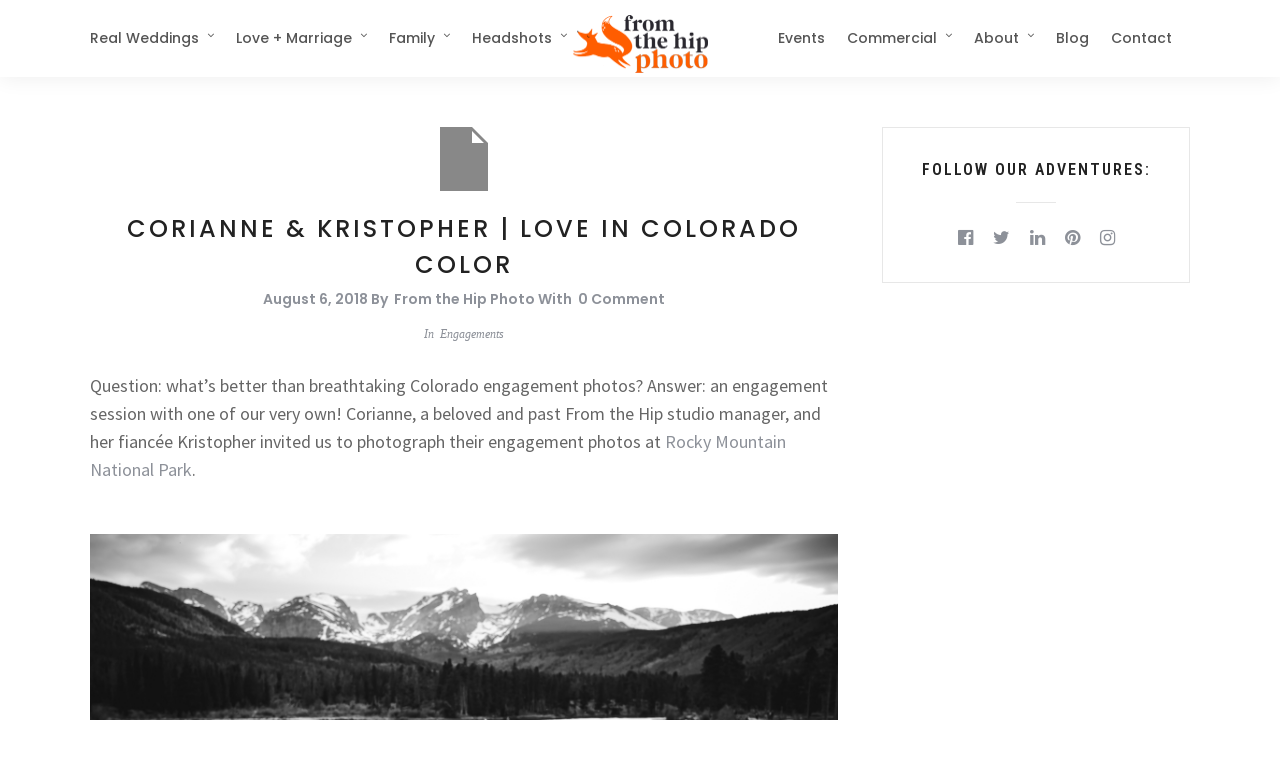

--- FILE ---
content_type: text/html; charset=UTF-8
request_url: https://fromthehipphoto.com/2018/08/06/corianne-kristopher-love-in-colorado-color/
body_size: 24420
content:
<!DOCTYPE html>
<html lang="en-US"  data-menu="centeralogo">
<head><style>img.lazy{min-height:1px}</style><link href="https://fromthehipphoto.com/wp-content/plugins/w3-total-cache/pub/js/lazyload.min.js" as="script">

<link rel="profile" href="http://gmpg.org/xfn/11" />
<link rel="pingback" href="https://fromthehipphoto.com/xmlrpc.php" />

 

<meta name='robots' content='index, follow, max-image-preview:large, max-snippet:-1, max-video-preview:-1' />

	<!-- This site is optimized with the Yoast SEO plugin v26.7 - https://yoast.com/wordpress/plugins/seo/ -->
	<title>Corianne &amp; Kristopher | Love in Colorado Color - From the Hip Photo</title>
	<meta name="description" content="Question: What’s better than breathtaking Colorado engagement photos? Answer: an engagement session with one of our very own! Corianne, a beloved and past From the Hip studio manager, and her fiancée Kristopher invited us to photograph their engagement photos" />
	<link rel="canonical" href="https://fromthehipphoto.com/2018/08/06/corianne-kristopher-love-in-colorado-color/" />
	<meta property="og:locale" content="en_US" />
	<meta property="og:type" content="article" />
	<meta property="og:title" content="Corianne &amp; Kristopher | Love in Colorado Color - From the Hip Photo" />
	<meta property="og:description" content="Question: What’s better than breathtaking Colorado engagement photos? Answer: an engagement session with one of our very own! Corianne, a beloved and past From the Hip studio manager, and her fiancée Kristopher invited us to photograph their engagement photos" />
	<meta property="og:url" content="https://fromthehipphoto.com/2018/08/06/corianne-kristopher-love-in-colorado-color/" />
	<meta property="og:site_name" content="From the Hip Photo" />
	<meta property="article:publisher" content="https://facebook.com/fromthehipphoto" />
	<meta property="article:published_time" content="2018-08-06T15:00:05+00:00" />
	<meta name="author" content="From the Hip Photo" />
	<meta name="twitter:card" content="summary_large_image" />
	<meta name="twitter:creator" content="@fromthehipphoto" />
	<meta name="twitter:site" content="@fromthehipphoto" />
	<meta name="twitter:label1" content="Written by" />
	<meta name="twitter:data1" content="From the Hip Photo" />
	<meta name="twitter:label2" content="Est. reading time" />
	<meta name="twitter:data2" content="2 minutes" />
	<script type="application/ld+json" class="yoast-schema-graph">{"@context":"https://schema.org","@graph":[{"@type":"Article","@id":"https://fromthehipphoto.com/2018/08/06/corianne-kristopher-love-in-colorado-color/#article","isPartOf":{"@id":"https://fromthehipphoto.com/2018/08/06/corianne-kristopher-love-in-colorado-color/"},"author":{"name":"From the Hip Photo","@id":"https://fromthehipphoto.com/#/schema/person/b9b0566d29d2331aff7b480d068e5aef"},"headline":"Corianne &#038; Kristopher | Love in Colorado Color","datePublished":"2018-08-06T15:00:05+00:00","mainEntityOfPage":{"@id":"https://fromthehipphoto.com/2018/08/06/corianne-kristopher-love-in-colorado-color/"},"wordCount":427,"commentCount":0,"publisher":{"@id":"https://fromthehipphoto.com/#organization"},"image":{"@id":"https://fromthehipphoto.com/2018/08/06/corianne-kristopher-love-in-colorado-color/#primaryimage"},"thumbnailUrl":"","keywords":["Colorado","colorado engagement photography","engagement photography","outdoor photography","rocky mountain national park","rocky mountain national park engagement"],"articleSection":["Engagements"],"inLanguage":"en-US","potentialAction":[{"@type":"CommentAction","name":"Comment","target":["https://fromthehipphoto.com/2018/08/06/corianne-kristopher-love-in-colorado-color/#respond"]}]},{"@type":"WebPage","@id":"https://fromthehipphoto.com/2018/08/06/corianne-kristopher-love-in-colorado-color/","url":"https://fromthehipphoto.com/2018/08/06/corianne-kristopher-love-in-colorado-color/","name":"Corianne & Kristopher | Love in Colorado Color - From the Hip Photo","isPartOf":{"@id":"https://fromthehipphoto.com/#website"},"primaryImageOfPage":{"@id":"https://fromthehipphoto.com/2018/08/06/corianne-kristopher-love-in-colorado-color/#primaryimage"},"image":{"@id":"https://fromthehipphoto.com/2018/08/06/corianne-kristopher-love-in-colorado-color/#primaryimage"},"thumbnailUrl":"","datePublished":"2018-08-06T15:00:05+00:00","description":"Question: What’s better than breathtaking Colorado engagement photos? Answer: an engagement session with one of our very own! Corianne, a beloved and past From the Hip studio manager, and her fiancée Kristopher invited us to photograph their engagement photos","breadcrumb":{"@id":"https://fromthehipphoto.com/2018/08/06/corianne-kristopher-love-in-colorado-color/#breadcrumb"},"inLanguage":"en-US","potentialAction":[{"@type":"ReadAction","target":["https://fromthehipphoto.com/2018/08/06/corianne-kristopher-love-in-colorado-color/"]}]},{"@type":"ImageObject","inLanguage":"en-US","@id":"https://fromthehipphoto.com/2018/08/06/corianne-kristopher-love-in-colorado-color/#primaryimage","url":"","contentUrl":""},{"@type":"BreadcrumbList","@id":"https://fromthehipphoto.com/2018/08/06/corianne-kristopher-love-in-colorado-color/#breadcrumb","itemListElement":[{"@type":"ListItem","position":1,"name":"Home","item":"https://fromthehipphoto.com/"},{"@type":"ListItem","position":2,"name":"Corianne &#038; Kristopher | Love in Colorado Color"}]},{"@type":"WebSite","@id":"https://fromthehipphoto.com/#website","url":"https://fromthehipphoto.com/","name":"From the Hip Photo","description":"Colorado&#039;s Best Photographers &amp; Video Studio","publisher":{"@id":"https://fromthehipphoto.com/#organization"},"potentialAction":[{"@type":"SearchAction","target":{"@type":"EntryPoint","urlTemplate":"https://fromthehipphoto.com/?s={search_term_string}"},"query-input":{"@type":"PropertyValueSpecification","valueRequired":true,"valueName":"search_term_string"}}],"inLanguage":"en-US"},{"@type":"Organization","@id":"https://fromthehipphoto.com/#organization","name":"From the Hip Photo","url":"https://fromthehipphoto.com/","logo":{"@type":"ImageObject","inLanguage":"en-US","@id":"https://fromthehipphoto.com/#/schema/logo/image/","url":"https://fromthehipphoto.com/wp-content/uploads/2019/12/Logo-Fox.png","contentUrl":"https://fromthehipphoto.com/wp-content/uploads/2019/12/Logo-Fox.png","width":2133,"height":983,"caption":"From the Hip Photo"},"image":{"@id":"https://fromthehipphoto.com/#/schema/logo/image/"},"sameAs":["https://facebook.com/fromthehipphoto","https://x.com/fromthehipphoto","https://instagram.com/fromthehipphoto","https://www.linkedin.com/company/from-the-hip-photo","https://pinterest.com/fromthehipphoto","https://youtube.com/fromthehipphoto"]},{"@type":"Person","@id":"https://fromthehipphoto.com/#/schema/person/b9b0566d29d2331aff7b480d068e5aef","name":"From the Hip Photo","image":{"@type":"ImageObject","inLanguage":"en-US","@id":"https://fromthehipphoto.com/#/schema/person/image/","url":"https://secure.gravatar.com/avatar/4d2b5d4405ff0f42107d598cfcb4c221820f86d5cd9be79cbf869ae8b5b39b3f?s=96&d=mm&r=g","contentUrl":"https://secure.gravatar.com/avatar/4d2b5d4405ff0f42107d598cfcb4c221820f86d5cd9be79cbf869ae8b5b39b3f?s=96&d=mm&r=g","caption":"From the Hip Photo"},"url":"https://fromthehipphoto.com/author/from-the-hip-photo/"}]}</script>
	<!-- / Yoast SEO plugin. -->


<link rel='dns-prefetch' href='//js.hs-scripts.com' />
<link rel='dns-prefetch' href='//fonts.googleapis.com' />
<link rel="alternate" type="application/rss+xml" title="From the Hip Photo &raquo; Feed" href="https://fromthehipphoto.com/feed/" />
<link rel="alternate" type="application/rss+xml" title="From the Hip Photo &raquo; Comments Feed" href="https://fromthehipphoto.com/comments/feed/" />
<meta charset="UTF-8" /><meta name="viewport" content="width=device-width, initial-scale=1, maximum-scale=1" /><meta name="format-detection" content="telephone=no"><meta property="og:type" content="article" /><meta property="og:image" content="https://fromthehipphoto.com/wp-includes/images/media/default.svg"/><meta property="og:title" content="Corianne &#038; Kristopher | Love in Colorado Color"/><meta property="og:url" content="https://fromthehipphoto.com/2018/08/06/corianne-kristopher-love-in-colorado-color/"/><meta property="og:description" content=""/><link rel="alternate" title="oEmbed (JSON)" type="application/json+oembed" href="https://fromthehipphoto.com/wp-json/oembed/1.0/embed?url=https%3A%2F%2Ffromthehipphoto.com%2F2018%2F08%2F06%2Fcorianne-kristopher-love-in-colorado-color%2F" />
<link rel="alternate" title="oEmbed (XML)" type="text/xml+oembed" href="https://fromthehipphoto.com/wp-json/oembed/1.0/embed?url=https%3A%2F%2Ffromthehipphoto.com%2F2018%2F08%2F06%2Fcorianne-kristopher-love-in-colorado-color%2F&#038;format=xml" />
<style id='wp-img-auto-sizes-contain-inline-css' type='text/css'>
img:is([sizes=auto i],[sizes^="auto," i]){contain-intrinsic-size:3000px 1500px}
/*# sourceURL=wp-img-auto-sizes-contain-inline-css */
</style>
<style id='wp-emoji-styles-inline-css' type='text/css'>

	img.wp-smiley, img.emoji {
		display: inline !important;
		border: none !important;
		box-shadow: none !important;
		height: 1em !important;
		width: 1em !important;
		margin: 0 0.07em !important;
		vertical-align: -0.1em !important;
		background: none !important;
		padding: 0 !important;
	}
/*# sourceURL=wp-emoji-styles-inline-css */
</style>
<style id='wp-block-library-inline-css' type='text/css'>
:root{--wp-block-synced-color:#7a00df;--wp-block-synced-color--rgb:122,0,223;--wp-bound-block-color:var(--wp-block-synced-color);--wp-editor-canvas-background:#ddd;--wp-admin-theme-color:#007cba;--wp-admin-theme-color--rgb:0,124,186;--wp-admin-theme-color-darker-10:#006ba1;--wp-admin-theme-color-darker-10--rgb:0,107,160.5;--wp-admin-theme-color-darker-20:#005a87;--wp-admin-theme-color-darker-20--rgb:0,90,135;--wp-admin-border-width-focus:2px}@media (min-resolution:192dpi){:root{--wp-admin-border-width-focus:1.5px}}.wp-element-button{cursor:pointer}:root .has-very-light-gray-background-color{background-color:#eee}:root .has-very-dark-gray-background-color{background-color:#313131}:root .has-very-light-gray-color{color:#eee}:root .has-very-dark-gray-color{color:#313131}:root .has-vivid-green-cyan-to-vivid-cyan-blue-gradient-background{background:linear-gradient(135deg,#00d084,#0693e3)}:root .has-purple-crush-gradient-background{background:linear-gradient(135deg,#34e2e4,#4721fb 50%,#ab1dfe)}:root .has-hazy-dawn-gradient-background{background:linear-gradient(135deg,#faaca8,#dad0ec)}:root .has-subdued-olive-gradient-background{background:linear-gradient(135deg,#fafae1,#67a671)}:root .has-atomic-cream-gradient-background{background:linear-gradient(135deg,#fdd79a,#004a59)}:root .has-nightshade-gradient-background{background:linear-gradient(135deg,#330968,#31cdcf)}:root .has-midnight-gradient-background{background:linear-gradient(135deg,#020381,#2874fc)}:root{--wp--preset--font-size--normal:16px;--wp--preset--font-size--huge:42px}.has-regular-font-size{font-size:1em}.has-larger-font-size{font-size:2.625em}.has-normal-font-size{font-size:var(--wp--preset--font-size--normal)}.has-huge-font-size{font-size:var(--wp--preset--font-size--huge)}.has-text-align-center{text-align:center}.has-text-align-left{text-align:left}.has-text-align-right{text-align:right}.has-fit-text{white-space:nowrap!important}#end-resizable-editor-section{display:none}.aligncenter{clear:both}.items-justified-left{justify-content:flex-start}.items-justified-center{justify-content:center}.items-justified-right{justify-content:flex-end}.items-justified-space-between{justify-content:space-between}.screen-reader-text{border:0;clip-path:inset(50%);height:1px;margin:-1px;overflow:hidden;padding:0;position:absolute;width:1px;word-wrap:normal!important}.screen-reader-text:focus{background-color:#ddd;clip-path:none;color:#444;display:block;font-size:1em;height:auto;left:5px;line-height:normal;padding:15px 23px 14px;text-decoration:none;top:5px;width:auto;z-index:100000}html :where(.has-border-color){border-style:solid}html :where([style*=border-top-color]){border-top-style:solid}html :where([style*=border-right-color]){border-right-style:solid}html :where([style*=border-bottom-color]){border-bottom-style:solid}html :where([style*=border-left-color]){border-left-style:solid}html :where([style*=border-width]){border-style:solid}html :where([style*=border-top-width]){border-top-style:solid}html :where([style*=border-right-width]){border-right-style:solid}html :where([style*=border-bottom-width]){border-bottom-style:solid}html :where([style*=border-left-width]){border-left-style:solid}html :where(img[class*=wp-image-]){height:auto;max-width:100%}:where(figure){margin:0 0 1em}html :where(.is-position-sticky){--wp-admin--admin-bar--position-offset:var(--wp-admin--admin-bar--height,0px)}@media screen and (max-width:600px){html :where(.is-position-sticky){--wp-admin--admin-bar--position-offset:0px}}

/*# sourceURL=wp-block-library-inline-css */
</style><style id='global-styles-inline-css' type='text/css'>
:root{--wp--preset--aspect-ratio--square: 1;--wp--preset--aspect-ratio--4-3: 4/3;--wp--preset--aspect-ratio--3-4: 3/4;--wp--preset--aspect-ratio--3-2: 3/2;--wp--preset--aspect-ratio--2-3: 2/3;--wp--preset--aspect-ratio--16-9: 16/9;--wp--preset--aspect-ratio--9-16: 9/16;--wp--preset--color--black: #000000;--wp--preset--color--cyan-bluish-gray: #abb8c3;--wp--preset--color--white: #ffffff;--wp--preset--color--pale-pink: #f78da7;--wp--preset--color--vivid-red: #cf2e2e;--wp--preset--color--luminous-vivid-orange: #ff6900;--wp--preset--color--luminous-vivid-amber: #fcb900;--wp--preset--color--light-green-cyan: #7bdcb5;--wp--preset--color--vivid-green-cyan: #00d084;--wp--preset--color--pale-cyan-blue: #8ed1fc;--wp--preset--color--vivid-cyan-blue: #0693e3;--wp--preset--color--vivid-purple: #9b51e0;--wp--preset--gradient--vivid-cyan-blue-to-vivid-purple: linear-gradient(135deg,rgb(6,147,227) 0%,rgb(155,81,224) 100%);--wp--preset--gradient--light-green-cyan-to-vivid-green-cyan: linear-gradient(135deg,rgb(122,220,180) 0%,rgb(0,208,130) 100%);--wp--preset--gradient--luminous-vivid-amber-to-luminous-vivid-orange: linear-gradient(135deg,rgb(252,185,0) 0%,rgb(255,105,0) 100%);--wp--preset--gradient--luminous-vivid-orange-to-vivid-red: linear-gradient(135deg,rgb(255,105,0) 0%,rgb(207,46,46) 100%);--wp--preset--gradient--very-light-gray-to-cyan-bluish-gray: linear-gradient(135deg,rgb(238,238,238) 0%,rgb(169,184,195) 100%);--wp--preset--gradient--cool-to-warm-spectrum: linear-gradient(135deg,rgb(74,234,220) 0%,rgb(151,120,209) 20%,rgb(207,42,186) 40%,rgb(238,44,130) 60%,rgb(251,105,98) 80%,rgb(254,248,76) 100%);--wp--preset--gradient--blush-light-purple: linear-gradient(135deg,rgb(255,206,236) 0%,rgb(152,150,240) 100%);--wp--preset--gradient--blush-bordeaux: linear-gradient(135deg,rgb(254,205,165) 0%,rgb(254,45,45) 50%,rgb(107,0,62) 100%);--wp--preset--gradient--luminous-dusk: linear-gradient(135deg,rgb(255,203,112) 0%,rgb(199,81,192) 50%,rgb(65,88,208) 100%);--wp--preset--gradient--pale-ocean: linear-gradient(135deg,rgb(255,245,203) 0%,rgb(182,227,212) 50%,rgb(51,167,181) 100%);--wp--preset--gradient--electric-grass: linear-gradient(135deg,rgb(202,248,128) 0%,rgb(113,206,126) 100%);--wp--preset--gradient--midnight: linear-gradient(135deg,rgb(2,3,129) 0%,rgb(40,116,252) 100%);--wp--preset--font-size--small: 13px;--wp--preset--font-size--medium: 20px;--wp--preset--font-size--large: 36px;--wp--preset--font-size--x-large: 42px;--wp--preset--spacing--20: 0.44rem;--wp--preset--spacing--30: 0.67rem;--wp--preset--spacing--40: 1rem;--wp--preset--spacing--50: 1.5rem;--wp--preset--spacing--60: 2.25rem;--wp--preset--spacing--70: 3.38rem;--wp--preset--spacing--80: 5.06rem;--wp--preset--shadow--natural: 6px 6px 9px rgba(0, 0, 0, 0.2);--wp--preset--shadow--deep: 12px 12px 50px rgba(0, 0, 0, 0.4);--wp--preset--shadow--sharp: 6px 6px 0px rgba(0, 0, 0, 0.2);--wp--preset--shadow--outlined: 6px 6px 0px -3px rgb(255, 255, 255), 6px 6px rgb(0, 0, 0);--wp--preset--shadow--crisp: 6px 6px 0px rgb(0, 0, 0);}:where(.is-layout-flex){gap: 0.5em;}:where(.is-layout-grid){gap: 0.5em;}body .is-layout-flex{display: flex;}.is-layout-flex{flex-wrap: wrap;align-items: center;}.is-layout-flex > :is(*, div){margin: 0;}body .is-layout-grid{display: grid;}.is-layout-grid > :is(*, div){margin: 0;}:where(.wp-block-columns.is-layout-flex){gap: 2em;}:where(.wp-block-columns.is-layout-grid){gap: 2em;}:where(.wp-block-post-template.is-layout-flex){gap: 1.25em;}:where(.wp-block-post-template.is-layout-grid){gap: 1.25em;}.has-black-color{color: var(--wp--preset--color--black) !important;}.has-cyan-bluish-gray-color{color: var(--wp--preset--color--cyan-bluish-gray) !important;}.has-white-color{color: var(--wp--preset--color--white) !important;}.has-pale-pink-color{color: var(--wp--preset--color--pale-pink) !important;}.has-vivid-red-color{color: var(--wp--preset--color--vivid-red) !important;}.has-luminous-vivid-orange-color{color: var(--wp--preset--color--luminous-vivid-orange) !important;}.has-luminous-vivid-amber-color{color: var(--wp--preset--color--luminous-vivid-amber) !important;}.has-light-green-cyan-color{color: var(--wp--preset--color--light-green-cyan) !important;}.has-vivid-green-cyan-color{color: var(--wp--preset--color--vivid-green-cyan) !important;}.has-pale-cyan-blue-color{color: var(--wp--preset--color--pale-cyan-blue) !important;}.has-vivid-cyan-blue-color{color: var(--wp--preset--color--vivid-cyan-blue) !important;}.has-vivid-purple-color{color: var(--wp--preset--color--vivid-purple) !important;}.has-black-background-color{background-color: var(--wp--preset--color--black) !important;}.has-cyan-bluish-gray-background-color{background-color: var(--wp--preset--color--cyan-bluish-gray) !important;}.has-white-background-color{background-color: var(--wp--preset--color--white) !important;}.has-pale-pink-background-color{background-color: var(--wp--preset--color--pale-pink) !important;}.has-vivid-red-background-color{background-color: var(--wp--preset--color--vivid-red) !important;}.has-luminous-vivid-orange-background-color{background-color: var(--wp--preset--color--luminous-vivid-orange) !important;}.has-luminous-vivid-amber-background-color{background-color: var(--wp--preset--color--luminous-vivid-amber) !important;}.has-light-green-cyan-background-color{background-color: var(--wp--preset--color--light-green-cyan) !important;}.has-vivid-green-cyan-background-color{background-color: var(--wp--preset--color--vivid-green-cyan) !important;}.has-pale-cyan-blue-background-color{background-color: var(--wp--preset--color--pale-cyan-blue) !important;}.has-vivid-cyan-blue-background-color{background-color: var(--wp--preset--color--vivid-cyan-blue) !important;}.has-vivid-purple-background-color{background-color: var(--wp--preset--color--vivid-purple) !important;}.has-black-border-color{border-color: var(--wp--preset--color--black) !important;}.has-cyan-bluish-gray-border-color{border-color: var(--wp--preset--color--cyan-bluish-gray) !important;}.has-white-border-color{border-color: var(--wp--preset--color--white) !important;}.has-pale-pink-border-color{border-color: var(--wp--preset--color--pale-pink) !important;}.has-vivid-red-border-color{border-color: var(--wp--preset--color--vivid-red) !important;}.has-luminous-vivid-orange-border-color{border-color: var(--wp--preset--color--luminous-vivid-orange) !important;}.has-luminous-vivid-amber-border-color{border-color: var(--wp--preset--color--luminous-vivid-amber) !important;}.has-light-green-cyan-border-color{border-color: var(--wp--preset--color--light-green-cyan) !important;}.has-vivid-green-cyan-border-color{border-color: var(--wp--preset--color--vivid-green-cyan) !important;}.has-pale-cyan-blue-border-color{border-color: var(--wp--preset--color--pale-cyan-blue) !important;}.has-vivid-cyan-blue-border-color{border-color: var(--wp--preset--color--vivid-cyan-blue) !important;}.has-vivid-purple-border-color{border-color: var(--wp--preset--color--vivid-purple) !important;}.has-vivid-cyan-blue-to-vivid-purple-gradient-background{background: var(--wp--preset--gradient--vivid-cyan-blue-to-vivid-purple) !important;}.has-light-green-cyan-to-vivid-green-cyan-gradient-background{background: var(--wp--preset--gradient--light-green-cyan-to-vivid-green-cyan) !important;}.has-luminous-vivid-amber-to-luminous-vivid-orange-gradient-background{background: var(--wp--preset--gradient--luminous-vivid-amber-to-luminous-vivid-orange) !important;}.has-luminous-vivid-orange-to-vivid-red-gradient-background{background: var(--wp--preset--gradient--luminous-vivid-orange-to-vivid-red) !important;}.has-very-light-gray-to-cyan-bluish-gray-gradient-background{background: var(--wp--preset--gradient--very-light-gray-to-cyan-bluish-gray) !important;}.has-cool-to-warm-spectrum-gradient-background{background: var(--wp--preset--gradient--cool-to-warm-spectrum) !important;}.has-blush-light-purple-gradient-background{background: var(--wp--preset--gradient--blush-light-purple) !important;}.has-blush-bordeaux-gradient-background{background: var(--wp--preset--gradient--blush-bordeaux) !important;}.has-luminous-dusk-gradient-background{background: var(--wp--preset--gradient--luminous-dusk) !important;}.has-pale-ocean-gradient-background{background: var(--wp--preset--gradient--pale-ocean) !important;}.has-electric-grass-gradient-background{background: var(--wp--preset--gradient--electric-grass) !important;}.has-midnight-gradient-background{background: var(--wp--preset--gradient--midnight) !important;}.has-small-font-size{font-size: var(--wp--preset--font-size--small) !important;}.has-medium-font-size{font-size: var(--wp--preset--font-size--medium) !important;}.has-large-font-size{font-size: var(--wp--preset--font-size--large) !important;}.has-x-large-font-size{font-size: var(--wp--preset--font-size--x-large) !important;}
/*# sourceURL=global-styles-inline-css */
</style>

<style id='classic-theme-styles-inline-css' type='text/css'>
/*! This file is auto-generated */
.wp-block-button__link{color:#fff;background-color:#32373c;border-radius:9999px;box-shadow:none;text-decoration:none;padding:calc(.667em + 2px) calc(1.333em + 2px);font-size:1.125em}.wp-block-file__button{background:#32373c;color:#fff;text-decoration:none}
/*# sourceURL=/wp-includes/css/classic-themes.min.css */
</style>
<link rel='stylesheet' id='sr7css-css' href='//fromthehipphoto.com/wp-content/plugins/revslider/public/css/sr7.css' type='text/css' media='all' />
<link rel='stylesheet' id='wpos-slick-style-css' href='https://fromthehipphoto.com/wp-content/plugins/wp-logo-showcase-responsive-slider-slider/assets/css/slick.css' type='text/css' media='all' />
<link rel='stylesheet' id='wpls-public-style-css' href='https://fromthehipphoto.com/wp-content/plugins/wp-logo-showcase-responsive-slider-slider/assets/css/wpls-public.css' type='text/css' media='all' />
<link rel='stylesheet' id='grandphotography-reset-css-css' href='https://fromthehipphoto.com/wp-content/themes/grandphotography/css/reset.css' type='text/css' media='all' />
<link rel='stylesheet' id='grandphotography-wordpress-css-css' href='https://fromthehipphoto.com/wp-content/themes/grandphotography/css/wordpress.css' type='text/css' media='all' />
<link rel='stylesheet' id='grandphotography-animation-css-css' href='https://fromthehipphoto.com/wp-content/themes/grandphotography/css/animation.css' type='text/css' media='all' />
<link rel='stylesheet' id='ilightbox-css' href='https://fromthehipphoto.com/wp-content/themes/grandphotography/css/ilightbox/ilightbox.css' type='text/css' media='all' />
<link rel='stylesheet' id='jquery-ui-css' href='https://fromthehipphoto.com/wp-content/themes/grandphotography/css/jqueryui/custom.css' type='text/css' media='all' />
<link rel='stylesheet' id='mediaelement-css' href='https://fromthehipphoto.com/wp-includes/js/mediaelement/mediaelementplayer-legacy.min.css' type='text/css' media='all' />
<link rel='stylesheet' id='flexslider-css' href='https://fromthehipphoto.com/wp-content/themes/grandphotography/js/flexslider/flexslider.css' type='text/css' media='all' />
<link rel='stylesheet' id='tooltipster-css' href='https://fromthehipphoto.com/wp-content/themes/grandphotography/css/tooltipster.css' type='text/css' media='all' />
<link rel='stylesheet' id='odometer-theme-css' href='https://fromthehipphoto.com/wp-content/themes/grandphotography/css/odometer-theme-minimal.css' type='text/css' media='all' />
<link rel='stylesheet' id='grandphotography-screen-css' href='https://fromthehipphoto.com/wp-content/themes/grandphotography/css/screen.css' type='text/css' media='all' />
<link rel='stylesheet' id='grandphotography-centeralogo-css' href='https://fromthehipphoto.com/wp-content/themes/grandphotography/css/menus/centeralogo.css' type='text/css' media='all' />
<link rel='stylesheet' id='fontawesome-css' href='https://fromthehipphoto.com/wp-content/themes/grandphotography/css/font-awesome.min.css' type='text/css' media='all' />
<link rel='stylesheet' id='grandphotography-script-custom-css-css' href='https://fromthehipphoto.com/wp-admin/admin-ajax.php?action=grandphotography_custom_css' type='text/css' media='all' />
<link rel='stylesheet' id='grandphotography-script-responsive-css-css' href='https://fromthehipphoto.com/wp-content/themes/grandphotography/css/grid.css' type='text/css' media='all' />
<link rel='stylesheet' id='kirki_google_fonts-css' href='https://fonts.googleapis.com/css?display=swap&family=Source+Sans+Pro%3A500%2C500%2C600%2C400%2C600%2C500%2C600%2C200%2C200italic%2C300%2C300italic%2Cregular%2Citalic%2C600%2C600italic%2C700%2C700italic%2C900%2C900italic%7CPoppins%3A500%2C500%2C600%2C400%2C600%2C500%2C600%2C100%2C100italic%2C200%2C200italic%2C300%2C300italic%2Cregular%2Citalic%2C500%2C500italic%2C600%2C600italic%2C700%2C700italic%2C800%2C800italic%2C900%2C900italic%7CRoboto+Condensed%3A500%2C600%2C400%2C600%2C500%2C600%2C300%2C300italic%2Cregular%2Citalic%2C700%2C700italic&#038;subset' type='text/css' media='all' />
<link rel='stylesheet' id='kirki-styles-global-css' href='https://fromthehipphoto.com/wp-content/themes/grandphotography/modules/kirki/assets/css/kirki-styles.css' type='text/css' media='all' />
<style id='kirki-styles-global-inline-css' type='text/css'>
body, input[type=text], input[type=email], input[type=url], input[type=password], textarea{font-family:"Source Sans Pro", Helvetica, Arial, sans-serif;}body{font-size:18px;}h1, h2, h3, h4, h5, h6, h7, .post_quote_title, label, strong[itemprop="author"], #page_content_wrapper .posts.blog li a, .page_content_wrapper .posts.blog li a, .readmore, .post_detail.single_post, .page_tagline, #gallery_caption .tg_caption .tg_desc, #filter_selected, #autocomplete li strong{font-family:Poppins, Helvetica, Arial, sans-serif;}h1, h2, h3, h4, h5, h6, h7, #autocomplete li strong{font-weight:500;letter-spacing:3px;}h1{font-size:32px;}h2{font-size:30px;}h3{font-size:28px;}h4{font-size:26px;}h5{font-size:24px;}h6{font-size:20px;}body, #wrapper, #page_content_wrapper.fixed, #gallery_lightbox h2, .slider_wrapper .gallery_image_caption h2, #body_loading_screen, h3#reply-title span, .overlay_gallery_wrapper, .progress_bar_holder, .pricing_wrapper_border, .pagination a, .pagination span, #captcha-wrap .text-box input, .flex-direction-nav a, #toTop, .blog_promo_title h6, #supersized li, #gallery_caption .tg_caption, #horizontal_gallery_wrapper .image_caption, #page_caption.hasbg .page_title_wrapper .page_title_inner{background-color:#FFFFFF;}#gallery_expand{border-bottom-color:#FFFFFF;}body, .pagination a, #gallery_lightbox h2, .slider_wrapper .gallery_image_caption h2, .post_info a, #page_content_wrapper.split #copyright, .page_content_wrapper.split #copyright, .ui-state-default a, .ui-state-default a:link, .ui-state-default a:visited{color:#666666;}::selection{background-color:#666666;}::-webkit-input-placeholder{color:#666666;}::-moz-placeholder{color:#666666;}:-ms-input-placeholder{color:#666666;}a, .post_detail.single_post, .post_info_cat{color:#8D9199;}.flex-control-paging li a.flex-active{background-color:#8D9199;border-color:#8D9199;}a:hover, a:active, .post_info_comment a i{color:#485A71;}h1, h2, h3, h4, h5, h6, h7, pre, code, tt, blockquote, .post_header h5 a, .post_header h3 a, .post_header.grid h6 a, .post_header.fullwidth h4 a, .post_header h5 a, blockquote, .site_loading_logo_item i, .ppb_subtitle, .woocommerce .woocommerce-ordering select, .woocommerce #page_content_wrapper a.button, .woocommerce.columns-4 ul.products li.product a.add_to_cart_button, .woocommerce.columns-4 ul.products li.product a.add_to_cart_button:hover, .ui-accordion .ui-accordion-header a, .tabs .ui-state-active a, body.woocommerce div.product .woocommerce-tabs ul.tabs li.active a, body.woocommerce-page div.product .woocommerce-tabs ul.tabs li.active a, body.woocommerce #content div.product .woocommerce-tabs ul.tabs li.active a, body.woocommerce-page #content div.product .woocommerce-tabs ul.tabs li.active a, .woocommerce div.product .woocommerce-tabs ul.tabs li a, .post_header h5 a, .post_header h6 a, .flex-direction-nav a:before, #toTop, .social_share_button_wrapper .social_post_view .view_number, .social_share_button_wrapper .social_post_share_count .share_number, .portfolio_post_previous a, .portfolio_post_next a, #filter_selected, #autocomplete li strong{color:#222222;}body.page.page-template-gallery-archive-split-screen-php #fp-nav li .active span, body.tax-gallerycat #fp-nav li .active span, body.page.page-template-portfolio-fullscreen-split-screen-php #fp-nav li .active span, body.page.tax-portfolioset #fp-nav li .active span, body.page.page-template-gallery-archive-split-screen-php #fp-nav ul li a span, body.tax-gallerycat #fp-nav ul li a span, body.page.page-template-portfolio-fullscreen-split-screen-php #fp-nav ul li a span, body.page.tax-portfolioset #fp-nav ul li a span{background-color:#222222;}#social_share_wrapper, hr, #social_share_wrapper, .post.type-post, #page_content_wrapper .sidebar .content .sidebar_widget li h2.widgettitle, h2.widgettitle, h5.widgettitle, .comment .right, .widget_tag_cloud div a, .meta-tags a, .tag_cloud a, #footer, #post_more_wrapper, .woocommerce ul.products li.product, .woocommerce-page ul.products li.product, .woocommerce ul.products li.product .price, .woocommerce-page ul.products li.product .price, #page_content_wrapper .inner .sidebar_content, #page_content_wrapper .inner .sidebar_content.left_sidebar, .ajax_close, .ajax_next, .ajax_prev, .portfolio_next, .portfolio_prev, .portfolio_next_prev_wrapper.video .portfolio_prev, .portfolio_next_prev_wrapper.video .portfolio_next, .separated, .blog_next_prev_wrapper, #post_more_wrapper h5, #ajax_portfolio_wrapper.hidding, #ajax_portfolio_wrapper.visible, .tabs.vertical .ui-tabs-panel, .ui-tabs.vertical.right .ui-tabs-nav li, .woocommerce div.product .woocommerce-tabs ul.tabs li, .woocommerce #content div.product .woocommerce-tabs ul.tabs li, .woocommerce-page div.product .woocommerce-tabs ul.tabs li, .woocommerce-page #content div.product .woocommerce-tabs ul.tabs li, .woocommerce div.product .woocommerce-tabs .panel, .woocommerce-page div.product .woocommerce-tabs .panel, .woocommerce #content div.product .woocommerce-tabs .panel, .woocommerce-page #content div.product .woocommerce-tabs .panel, .woocommerce table.shop_table, .woocommerce-page table.shop_table, table tr td, .woocommerce .cart-collaterals .cart_totals, .woocommerce-page .cart-collaterals .cart_totals, .woocommerce .cart-collaterals .shipping_calculator, .woocommerce-page .cart-collaterals .shipping_calculator, .woocommerce .cart-collaterals .cart_totals tr td, .woocommerce .cart-collaterals .cart_totals tr th, .woocommerce-page .cart-collaterals .cart_totals tr td, .woocommerce-page .cart-collaterals .cart_totals tr th, table tr th, .woocommerce #payment, .woocommerce-page #payment, .woocommerce #payment ul.payment_methods li, .woocommerce-page #payment ul.payment_methods li, .woocommerce #payment div.form-row, .woocommerce-page #payment div.form-row, .ui-tabs li:first-child, .ui-tabs .ui-tabs-nav li, .ui-tabs.vertical .ui-tabs-nav li, .ui-tabs.vertical.right .ui-tabs-nav li.ui-state-active, .ui-tabs.vertical .ui-tabs-nav li:last-child, #page_content_wrapper .inner .sidebar_wrapper ul.sidebar_widget li.widget_nav_menu ul.menu li.current-menu-item a, .page_content_wrapper .inner .sidebar_wrapper ul.sidebar_widget li.widget_nav_menu ul.menu li.current-menu-item a, .pricing_wrapper, .pricing_wrapper li, .ui-accordion .ui-accordion-header, .ui-accordion .ui-accordion-content, #page_content_wrapper .sidebar .content .sidebar_widget li h2.widgettitle:before, h2.widgettitle:before, #autocomplete, .ppb_blog_minimal .one_third_bg, #page_content_wrapper .sidebar .content .sidebar_widget li h2.widgettitle, h2.widgettitle, h5.event_title, .tabs .ui-tabs-panel, .ui-tabs .ui-tabs-nav li, .ui-tabs li:first-child, .ui-tabs.vertical .ui-tabs-nav li:last-child, .woocommerce .woocommerce-ordering select, .woocommerce div.product .woocommerce-tabs ul.tabs li.active, .woocommerce-page div.product .woocommerce-tabs ul.tabs li.active, .woocommerce #content div.product .woocommerce-tabs ul.tabs li.active, .woocommerce-page #content div.product .woocommerce-tabs ul.tabs li.active, .woocommerce-page table.cart th, table.shop_table thead tr th, hr.title_break, .overlay_gallery_border, #page_content_wrapper.split #copyright, .page_content_wrapper.split #copyright, .post.type-post, .events.type-events, h5.event_title, .post_header h5.event_title, .client_archive_wrapper, #page_content_wrapper .sidebar .content .sidebar_widget li.widget, .page_content_wrapper .sidebar .content .sidebar_widget li.widget, hr.title_break.bold, blockquote, .social_share_button_wrapper, .social_share_button_wrapper, .three_cols.gallery .element.photoframe.border{border-color:#E7E7E7;}input[type=text], input[type=password], input[type=email], input[type=url], input[type=tel], textarea{background-color:#ffffff;color:#555555;border-color:#CCCCCC;}input[type=text]:focus, input[type=password]:focus, input[type=email]:focus, input[type=url]:focus, textarea:focus{border-color:#8D9199;}input[type=submit], input[type=button], a.button, .button, .woocommerce .page_slider a.button, a.button.fullwidth, .woocommerce-page div.product form.cart .button, .woocommerce #respond input#submit.alt, .woocommerce a.button.alt, .woocommerce button.button.alt, .woocommerce input.button.alt{font-family:"Roboto Condensed", Helvetica, Arial, sans-serif;}input[type=submit], input[type=button], a.button, .button, .pagination span, .pagination a:hover, .woocommerce .footer_bar .button, .woocommerce .footer_bar .button:hover, .woocommerce-page div.product form.cart .button, .woocommerce #respond input#submit.alt, .woocommerce a.button.alt, .woocommerce button.button.alt, .woocommerce input.button.alt, .post_type_icon, .header_cart_wrapper .cart_count, .filter li a:hover, .filter li a.active, #portfolio_wall_filters li a.active,  #portfolio_wall_filters li a:hover, .comment_box, .one_half.gallery2 .portfolio_type_wrapper, .one_third.gallery3 .portfolio_type_wrapper, .one_fourth.gallery4 .portfolio_type_wrapper, .one_fifth.gallery5 .portfolio_type_wrapper, .portfolio_type_wrapper{background-color:#8D9199;}.pagination span, .pagination a:hover, .button.ghost, .button.ghost:hover, .button.ghost:active, .readmore{border-color:#8D9199;}.comment_box:before, .comment_box:after{border-top-color:#8D9199;}.button.ghost, .button.ghost:hover, .button.ghost:active, .readmore, .infinite_load_more{color:#8D9199;}input[type=submit], input[type=button], a.button, .button, .pagination a:hover, .woocommerce .footer_bar .button , .woocommerce .footer_bar .button:hover, .woocommerce-page div.product form.cart .button, .woocommerce #respond input#submit.alt, .woocommerce a.button.alt, .woocommerce button.button.alt, .woocommerce input.button.alt, .post_type_icon, .header_cart_wrapper .cart_count, .filter li a:hover, .filter li a.active, #portfolio_wall_filters li a.active,  #portfolio_wall_filters li a:hover, .comment_box, .one_half.gallery2 .portfolio_type_wrapper, .one_third.gallery3 .portfolio_type_wrapper, .one_fourth.gallery4 .portfolio_type_wrapper, .one_fifth.gallery5 .portfolio_type_wrapper, .portfolio_type_wrapper{color:#ffffff;}input[type=submit], input[type=button], a.button, .button, .pagination a:hover, .woocommerce .footer_bar .button , .woocommerce .footer_bar .button:hover, .woocommerce-page div.product form.cart .button, .woocommerce #respond input#submit.alt, .woocommerce a.button.alt, .woocommerce button.button.alt, .woocommerce input.button.alt, .infinite_load_more{border-color:#8D9199;}.frame_top, .frame_bottom, .frame_left, .frame_right{background:#ffffff;}body.tg_boxed{background-color:#f0f0f0;}#menu_wrapper .nav ul li a, #menu_wrapper div .nav li > a{font-family:Poppins, Helvetica, Arial, sans-serif;font-weight:500;letter-spacing:0px;text-transform:none;}#menu_wrapper .nav ul li a, #menu_wrapper div .nav li > a, .header_cart_wrapper i{font-size:14px;}#menu_wrapper .nav ul li a, #menu_wrapper div .nav li > a, html[data-menu=centeralogo] #logo_right_button{padding-top:27px;padding-bottom:27px;}.top_bar{background-color:#ffffff;}#menu_wrapper .nav ul li a, #menu_wrapper div .nav li > a, .header_cart_wrapper a, #page_share, #gallery_download, .view_fullscreen_wrapper a{color:#555555;}#mobile_nav_icon{border-color:#555555;}#menu_wrapper .nav ul li a.hover, #menu_wrapper .nav ul li a:hover, #menu_wrapper div .nav li a.hover, #menu_wrapper div .nav li a:hover{color:#485A71;border-color:#485A71;}#menu_wrapper div .nav > li.current-menu-item > a, #menu_wrapper div .nav > li.current-menu-parent > a, #menu_wrapper div .nav > li.current-menu-ancestor > a, #menu_wrapper div .nav li ul li.current-menu-item a, #menu_wrapper div .nav li.current-menu-parent  ul li.current-menu-item a, .header_cart_wrapper a:active, #page_share:active, #gallery_download:active, .view_fullscreen_wrapper a:active{color:#485A71;}#menu_wrapper div .nav > li.current-menu-item > a, #menu_wrapper div .nav > li.current-menu-parent > a, #menu_wrapper div .nav > li.current-menu-ancestor > a, #menu_wrapper div .nav li ul li.current-menu-item a, #menu_wrapper div .nav li.current-menu-parent  ul li.current-menu-item a{border-color:#485A71;}.top_bar, #page_caption, #nav_wrapper{border-color:#FFFFFF;}#menu_wrapper .nav ul li ul li a, #menu_wrapper div .nav li ul li a, #menu_wrapper div .nav li.current-menu-parent ul li a{font-size:12px;font-weight:600;letter-spacing:1px;text-transform:none;}#menu_wrapper .nav ul li ul li a, #menu_wrapper div .nav li ul li a, #menu_wrapper div .nav li.current-menu-parent ul li a, #menu_wrapper div .nav li.current-menu-parent ul li.current-menu-item a, #menu_wrapper .nav ul li.megamenu ul li ul li a, #menu_wrapper div .nav li.megamenu ul li ul li a{color:#777777;}#menu_wrapper .nav ul li ul li a:hover, #menu_wrapper div .nav li ul li a:hover, #menu_wrapper div .nav li.current-menu-parent ul li a:hover, #menu_wrapper .nav ul li.megamenu ul li ul li a:hover, #menu_wrapper div .nav li.megamenu ul li ul li a:hover, #menu_wrapper .nav ul li.megamenu ul li ul li a:active, #menu_wrapper div .nav li.megamenu ul li ul li a:active, #menu_wrapper div .nav li.current-menu-parent ul li.current-menu-item  a:hover{color:#485a71;}#menu_wrapper .nav ul li ul li a:hover, #menu_wrapper div .nav li ul li a:hover, #menu_wrapper div .nav li.current-menu-parent ul li a:hover, #menu_wrapper .nav ul li.megamenu ul li ul li a:hover, #menu_wrapper div .nav li.megamenu ul li ul li a:hover, #menu_wrapper .nav ul li.megamenu ul li ul li a:active, #menu_wrapper div .nav li.megamenu ul li ul li a:active{background:#ffffff;}#menu_wrapper .nav ul li ul, #menu_wrapper div .nav li ul{background:#ffffff;border-color:#e7e7e7;}#menu_wrapper div .nav li.megamenu ul li > a, #menu_wrapper div .nav li.megamenu ul li > a:hover, #menu_wrapper div .nav li.megamenu ul li > a:active, #menu_wrapper div .nav li.megamenu ul li.current-menu-item > a{color:#485A71;}#menu_wrapper div .nav li.megamenu ul li{border-color:#E7E7E7;}.above_top_bar{background:#222222;}#top_menu li a, .top_contact_info, .top_contact_info i, .top_contact_info a, .top_contact_info a:hover, .top_contact_info a:active{color:#ffffff;}.mobile_main_nav li a, #sub_menu li a{font-family:Poppins, Helvetica, Arial, sans-serif;font-size:20px;font-weight:400;text-transform:none;letter-spacing:1px;}.mobile_menu_wrapper{background-color:#ffffff;}.mobile_main_nav li a, #sub_menu li a, .mobile_menu_wrapper .sidebar_wrapper a, .mobile_menu_wrapper .sidebar_wrapper, #close_mobile_menu i, .mobile_menu_wrapper .mobile_menu_content .social_wrapper ul li a{color:#222222;}.mobile_main_nav li a:hover, .mobile_main_nav li a:active, #sub_menu li a:hover, #sub_menu li a:active, .mobile_menu_wrapper .sidebar_wrapper h2.widgettitle, .mobile_menu_wrapper .mobile_menu_content .social_wrapper ul li a:hover{color:#8d9199;}.mobile_menu_wrapper #searchform input[type=text]{background:#ffffff;}.mobile_menu_wrapper #searchform input[type=text], .mobile_menu_wrapper #searchform button i{color:#222222;}.mobile_menu_wrapper #searchform ::-webkit-input-placeholder{color:#222222;}.mobile_menu_wrapper #searchform ::-moz-placeholder{color:#222222;}.mobile_menu_wrapper #searchform :-ms-input-placeholder{color:#222222;}#page_caption.hasbg{height:75vh;}#page_caption{background-color:#ffffff;padding-top:100px;padding-bottom:101px;}#page_caption h1, .ppb_title{font-size:34px;}#page_caption h1, .ppb_title, .post_caption h1{font-weight:600;text-transform:none;letter-spacing:3px;color:#222222;}h2.ppb_title{font-size:27px;text-transform:none;}.page_tagline, .post_header .post_detail, .recent_post_detail, .post_detail, .thumb_content span, .portfolio_desc .portfolio_excerpt, .testimonial_customer_position, .testimonial_customer_company, .post_detail.single_post, #gallery_caption .tg_caption .tg_desc{color:#8D9199;}.page_tagline, .post_header .post_detail, .recent_post_detail, .post_detail, .thumb_content span, .portfolio_desc .portfolio_excerpt, .testimonial_customer_position, .testimonial_customer_company{font-size:14px;}.page_tagline{font-weight:500;}.post_header .post_detail, .recent_post_detail, .post_detail, .thumb_content span, .portfolio_desc .portfolio_excerpt, .testimonial_customer_position, .testimonial_customer_company{letter-spacing:0px;text-transform:none;}#page_content_wrapper .sidebar .content .sidebar_widget li h2.widgettitle, h2.widgettitle, h5.widgettitle{font-family:"Roboto Condensed", Helvetica, Arial, sans-serif;font-size:16px;font-weight:600;letter-spacing:2px;text-transform:uppercase;color:#222222;}#page_content_wrapper .inner .sidebar_wrapper .sidebar .content, .page_content_wrapper .inner .sidebar_wrapper .sidebar .content{color:#666666;}#page_content_wrapper .inner .sidebar_wrapper a:not(.button), .page_content_wrapper .inner .sidebar_wrapper a:not(.button){color:#8D9199;}#page_content_wrapper .inner .sidebar_wrapper a:hover:not(.button), #page_content_wrapper .inner .sidebar_wrapper a:active:not(.button), .page_content_wrapper .inner .sidebar_wrapper a:hover:not(.button), .page_content_wrapper .inner .sidebar_wrapper a:active:not(.button){color:#485A71;}.footer_bar, #footer{background-color:#F5F5F5;}#footer, #copyright, #footer_menu li a, #footer_menu li a:hover, #footer_menu li a:active{color:#222222;}#copyright a, #copyright a:active, #footer a, #footer a:active{color:#222222;}#copyright a:hover, #footer a:hover, .social_wrapper ul li a:hover{color:#222222;}.footer_bar_wrapper, .footer_bar{border-color:#F5F5F5;}.footer_bar_wrapper .social_wrapper ul li a{color:#222222;}#page_content_wrapper .inner .sidebar_content.full_width.photoframe, .ppb_wrapper .sidebar_content.full_width.photoframe, html[data-style=photoframe] body #wrapper, #page_content_wrapper.split.photoframe, body.woocommerce-page #wrapper, .term_link{background-color:#f9f9f9;}.post_info_cat a{color:#8D9199;}
/*# sourceURL=kirki-styles-global-inline-css */
</style>
<script type="text/javascript" src="//fromthehipphoto.com/wp-content/plugins/revslider/public/js/libs/tptools.js" id="tp-tools-js" async="async" data-wp-strategy="async"></script>
<script type="text/javascript" src="//fromthehipphoto.com/wp-content/plugins/revslider/public/js/sr7.js" id="sr7-js" async="async" data-wp-strategy="async"></script>
<script type="text/javascript" src="https://fromthehipphoto.com/wp-includes/js/jquery/jquery.min.js" id="jquery-core-js"></script>
<script type="text/javascript" src="https://fromthehipphoto.com/wp-includes/js/jquery/jquery-migrate.min.js" id="jquery-migrate-js"></script>
<link rel="https://api.w.org/" href="https://fromthehipphoto.com/wp-json/" /><link rel="alternate" title="JSON" type="application/json" href="https://fromthehipphoto.com/wp-json/wp/v2/posts/94085" /><link rel="EditURI" type="application/rsd+xml" title="RSD" href="https://fromthehipphoto.com/xmlrpc.php?rsd" />
<link rel='shortlink' href='https://fromthehipphoto.com/?p=94085' />
			<!-- DO NOT COPY THIS SNIPPET! Start of Page Analytics Tracking for HubSpot WordPress plugin v11.3.37-->
			<script class="hsq-set-content-id" data-content-id="blog-post">
				var _hsq = _hsq || [];
				_hsq.push(["setContentType", "blog-post"]);
			</script>
			<!-- DO NOT COPY THIS SNIPPET! End of Page Analytics Tracking for HubSpot WordPress plugin -->
			<link rel="preconnect" href="https://fonts.googleapis.com">
<link rel="preconnect" href="https://fonts.gstatic.com/" crossorigin>
<meta name="generator" content="Powered by Slider Revolution 6.7.40 - responsive, Mobile-Friendly Slider Plugin for WordPress with comfortable drag and drop interface." />
<link rel="icon" href="https://fromthehipphoto.com/wp-content/uploads/2018/12/cropped-fromthehipsquare-32x32.png" sizes="32x32" />
<link rel="icon" href="https://fromthehipphoto.com/wp-content/uploads/2018/12/cropped-fromthehipsquare-192x192.png" sizes="192x192" />
<link rel="apple-touch-icon" href="https://fromthehipphoto.com/wp-content/uploads/2018/12/cropped-fromthehipsquare-180x180.png" />
<meta name="msapplication-TileImage" content="https://fromthehipphoto.com/wp-content/uploads/2018/12/cropped-fromthehipsquare-270x270.png" />
<script>
	window._tpt			??= {};
	window.SR7			??= {};
	_tpt.R				??= {};
	_tpt.R.fonts		??= {};
	_tpt.R.fonts.customFonts??= {};
	SR7.devMode			=  false;
	SR7.F 				??= {};
	SR7.G				??= {};
	SR7.LIB				??= {};
	SR7.E				??= {};
	SR7.E.gAddons		??= {};
	SR7.E.php 			??= {};
	SR7.E.nonce			= '7056850236';
	SR7.E.ajaxurl		= 'https://fromthehipphoto.com/wp-admin/admin-ajax.php';
	SR7.E.resturl		= 'https://fromthehipphoto.com/wp-json/';
	SR7.E.slug_path		= 'revslider/revslider.php';
	SR7.E.slug			= 'revslider';
	SR7.E.plugin_url	= 'https://fromthehipphoto.com/wp-content/plugins/revslider/';
	SR7.E.wp_plugin_url = 'https://fromthehipphoto.com/wp-content/plugins/';
	SR7.E.revision		= '6.7.40';
	SR7.E.fontBaseUrl	= '//fonts.googleapis.com/css2?display=swap&family=';
	SR7.G.breakPoints 	= [1240,1024,778,480];
	SR7.G.fSUVW 		= false;
	SR7.E.modules 		= ['module','page','slide','layer','draw','animate','srtools','canvas','defaults','carousel','navigation','media','modifiers','migration'];
	SR7.E.libs 			= ['WEBGL'];
	SR7.E.css 			= ['csslp','cssbtns','cssfilters','cssnav','cssmedia'];
	SR7.E.resources		= {};
	SR7.E.ytnc			= false;
	SR7.JSON			??= {};
/*! Slider Revolution 7.0 - Page Processor */
!function(){"use strict";window.SR7??={},window._tpt??={},SR7.version="Slider Revolution 6.7.16",_tpt.getMobileZoom=()=>_tpt.is_mobile?document.documentElement.clientWidth/window.innerWidth:1,_tpt.getWinDim=function(t){_tpt.screenHeightWithUrlBar??=window.innerHeight;let e=SR7.F?.modal?.visible&&SR7.M[SR7.F.module.getIdByAlias(SR7.F.modal.requested)];_tpt.scrollBar=window.innerWidth!==document.documentElement.clientWidth||e&&window.innerWidth!==e.c.module.clientWidth,_tpt.winW=_tpt.getMobileZoom()*window.innerWidth-(_tpt.scrollBar||"prepare"==t?_tpt.scrollBarW??_tpt.mesureScrollBar():0),_tpt.winH=_tpt.getMobileZoom()*window.innerHeight,_tpt.winWAll=document.documentElement.clientWidth},_tpt.getResponsiveLevel=function(t,e){return SR7.G.fSUVW?_tpt.closestGE(t,window.innerWidth):_tpt.closestGE(t,_tpt.winWAll)},_tpt.mesureScrollBar=function(){let t=document.createElement("div");return t.className="RSscrollbar-measure",t.style.width="100px",t.style.height="100px",t.style.overflow="scroll",t.style.position="absolute",t.style.top="-9999px",document.body.appendChild(t),_tpt.scrollBarW=t.offsetWidth-t.clientWidth,document.body.removeChild(t),_tpt.scrollBarW},_tpt.loadCSS=async function(t,e,s){return s?_tpt.R.fonts.required[e].status=1:(_tpt.R[e]??={},_tpt.R[e].status=1),new Promise(((i,n)=>{if(_tpt.isStylesheetLoaded(t))s?_tpt.R.fonts.required[e].status=2:_tpt.R[e].status=2,i();else{const o=document.createElement("link");o.rel="stylesheet";let l="text",r="css";o["type"]=l+"/"+r,o.href=t,o.onload=()=>{s?_tpt.R.fonts.required[e].status=2:_tpt.R[e].status=2,i()},o.onerror=()=>{s?_tpt.R.fonts.required[e].status=3:_tpt.R[e].status=3,n(new Error(`Failed to load CSS: ${t}`))},document.head.appendChild(o)}}))},_tpt.addContainer=function(t){const{tag:e="div",id:s,class:i,datas:n,textContent:o,iHTML:l}=t,r=document.createElement(e);if(s&&""!==s&&(r.id=s),i&&""!==i&&(r.className=i),n)for(const[t,e]of Object.entries(n))"style"==t?r.style.cssText=e:r.setAttribute(`data-${t}`,e);return o&&(r.textContent=o),l&&(r.innerHTML=l),r},_tpt.collector=function(){return{fragment:new DocumentFragment,add(t){var e=_tpt.addContainer(t);return this.fragment.appendChild(e),e},append(t){t.appendChild(this.fragment)}}},_tpt.isStylesheetLoaded=function(t){let e=t.split("?")[0];return Array.from(document.querySelectorAll('link[rel="stylesheet"], link[rel="preload"]')).some((t=>t.href.split("?")[0]===e))},_tpt.preloader={requests:new Map,preloaderTemplates:new Map,show:function(t,e){if(!e||!t)return;const{type:s,color:i}=e;if(s<0||"off"==s)return;const n=`preloader_${s}`;let o=this.preloaderTemplates.get(n);o||(o=this.build(s,i),this.preloaderTemplates.set(n,o)),this.requests.has(t)||this.requests.set(t,{count:0});const l=this.requests.get(t);clearTimeout(l.timer),l.count++,1===l.count&&(l.timer=setTimeout((()=>{l.preloaderClone=o.cloneNode(!0),l.anim&&l.anim.kill(),void 0!==_tpt.gsap?l.anim=_tpt.gsap.fromTo(l.preloaderClone,1,{opacity:0},{opacity:1}):l.preloaderClone.classList.add("sr7-fade-in"),t.appendChild(l.preloaderClone)}),150))},hide:function(t){if(!this.requests.has(t))return;const e=this.requests.get(t);e.count--,e.count<0&&(e.count=0),e.anim&&e.anim.kill(),0===e.count&&(clearTimeout(e.timer),e.preloaderClone&&(e.preloaderClone.classList.remove("sr7-fade-in"),e.anim=_tpt.gsap.to(e.preloaderClone,.3,{opacity:0,onComplete:function(){e.preloaderClone.remove()}})))},state:function(t){if(!this.requests.has(t))return!1;return this.requests.get(t).count>0},build:(t,e="#ffffff",s="")=>{if(t<0||"off"===t)return null;const i=parseInt(t);if(t="prlt"+i,isNaN(i))return null;if(_tpt.loadCSS(SR7.E.plugin_url+"public/css/preloaders/t"+i+".css","preloader_"+t),isNaN(i)||i<6){const n=`background-color:${e}`,o=1===i||2==i?n:"",l=3===i||4==i?n:"",r=_tpt.collector();["dot1","dot2","bounce1","bounce2","bounce3"].forEach((t=>r.add({tag:"div",class:t,datas:{style:l}})));const d=_tpt.addContainer({tag:"sr7-prl",class:`${t} ${s}`,datas:{style:o}});return r.append(d),d}{let n={};if(7===i){let t;e.startsWith("#")?(t=e.replace("#",""),t=`rgba(${parseInt(t.substring(0,2),16)}, ${parseInt(t.substring(2,4),16)}, ${parseInt(t.substring(4,6),16)}, `):e.startsWith("rgb")&&(t=e.slice(e.indexOf("(")+1,e.lastIndexOf(")")).split(",").map((t=>t.trim())),t=`rgba(${t[0]}, ${t[1]}, ${t[2]}, `),t&&(n.style=`border-top-color: ${t}0.65); border-bottom-color: ${t}0.15); border-left-color: ${t}0.65); border-right-color: ${t}0.15)`)}else 12===i&&(n.style=`background:${e}`);const o=[10,0,4,2,5,9,0,4,4,2][i-6],l=_tpt.collector(),r=l.add({tag:"div",class:"sr7-prl-inner",datas:n});Array.from({length:o}).forEach((()=>r.appendChild(l.add({tag:"span",datas:{style:`background:${e}`}}))));const d=_tpt.addContainer({tag:"sr7-prl",class:`${t} ${s}`});return l.append(d),d}}},SR7.preLoader={show:(t,e)=>{"off"!==(SR7.M[t]?.settings?.pLoader?.type??"off")&&_tpt.preloader.show(e||SR7.M[t].c.module,SR7.M[t]?.settings?.pLoader??{color:"#fff",type:10})},hide:(t,e)=>{"off"!==(SR7.M[t]?.settings?.pLoader?.type??"off")&&_tpt.preloader.hide(e||SR7.M[t].c.module)},state:(t,e)=>_tpt.preloader.state(e||SR7.M[t].c.module)},_tpt.prepareModuleHeight=function(t){window.SR7.M??={},window.SR7.M[t.id]??={},"ignore"==t.googleFont&&(SR7.E.ignoreGoogleFont=!0);let e=window.SR7.M[t.id];if(null==_tpt.scrollBarW&&_tpt.mesureScrollBar(),e.c??={},e.states??={},e.settings??={},e.settings.size??={},t.fixed&&(e.settings.fixed=!0),e.c.module=document.querySelector("sr7-module#"+t.id),e.c.adjuster=e.c.module.getElementsByTagName("sr7-adjuster")[0],e.c.content=e.c.module.getElementsByTagName("sr7-content")[0],"carousel"==t.type&&(e.c.carousel=e.c.content.getElementsByTagName("sr7-carousel")[0]),null==e.c.module||null==e.c.module)return;t.plType&&t.plColor&&(e.settings.pLoader={type:t.plType,color:t.plColor}),void 0===t.plType||"off"===t.plType||SR7.preLoader.state(t.id)&&SR7.preLoader.state(t.id,e.c.module)||SR7.preLoader.show(t.id,e.c.module),_tpt.winW||_tpt.getWinDim("prepare"),_tpt.getWinDim();let s=""+e.c.module.dataset?.modal;"modal"==s||"true"==s||"undefined"!==s&&"false"!==s||(e.settings.size.fullWidth=t.size.fullWidth,e.LEV??=_tpt.getResponsiveLevel(window.SR7.G.breakPoints,t.id),t.vpt=_tpt.fillArray(t.vpt,5),e.settings.vPort=t.vpt[e.LEV],void 0!==t.el&&"720"==t.el[4]&&t.gh[4]!==t.el[4]&&"960"==t.el[3]&&t.gh[3]!==t.el[3]&&"768"==t.el[2]&&t.gh[2]!==t.el[2]&&delete t.el,e.settings.size.height=null==t.el||null==t.el[e.LEV]||0==t.el[e.LEV]||"auto"==t.el[e.LEV]?_tpt.fillArray(t.gh,5,-1):_tpt.fillArray(t.el,5,-1),e.settings.size.width=_tpt.fillArray(t.gw,5,-1),e.settings.size.minHeight=_tpt.fillArray(t.mh??[0],5,-1),e.cacheSize={fullWidth:e.settings.size?.fullWidth,fullHeight:e.settings.size?.fullHeight},void 0!==t.off&&(t.off?.t&&(e.settings.size.m??={})&&(e.settings.size.m.t=t.off.t),t.off?.b&&(e.settings.size.m??={})&&(e.settings.size.m.b=t.off.b),t.off?.l&&(e.settings.size.p??={})&&(e.settings.size.p.l=t.off.l),t.off?.r&&(e.settings.size.p??={})&&(e.settings.size.p.r=t.off.r),e.offsetPrepared=!0),_tpt.updatePMHeight(t.id,t,!0))},_tpt.updatePMHeight=(t,e,s)=>{let i=SR7.M[t];var n=i.settings.size.fullWidth?_tpt.winW:i.c.module.parentNode.offsetWidth;n=0===n||isNaN(n)?_tpt.winW:n;let o=i.settings.size.width[i.LEV]||i.settings.size.width[i.LEV++]||i.settings.size.width[i.LEV--]||n,l=i.settings.size.height[i.LEV]||i.settings.size.height[i.LEV++]||i.settings.size.height[i.LEV--]||0,r=i.settings.size.minHeight[i.LEV]||i.settings.size.minHeight[i.LEV++]||i.settings.size.minHeight[i.LEV--]||0;if(l="auto"==l?0:l,l=parseInt(l),"carousel"!==e.type&&(n-=parseInt(e.onw??0)||0),i.MP=!i.settings.size.fullWidth&&n<o||_tpt.winW<o?Math.min(1,n/o):1,e.size.fullScreen||e.size.fullHeight){let t=parseInt(e.fho)||0,s=(""+e.fho).indexOf("%")>-1;e.newh=_tpt.winH-(s?_tpt.winH*t/100:t)}else e.newh=i.MP*Math.max(l,r);if(e.newh+=(parseInt(e.onh??0)||0)+(parseInt(e.carousel?.pt)||0)+(parseInt(e.carousel?.pb)||0),void 0!==e.slideduration&&(e.newh=Math.max(e.newh,parseInt(e.slideduration)/3)),e.shdw&&_tpt.buildShadow(e.id,e),i.c.adjuster.style.height=e.newh+"px",i.c.module.style.height=e.newh+"px",i.c.content.style.height=e.newh+"px",i.states.heightPrepared=!0,i.dims??={},i.dims.moduleRect=i.c.module.getBoundingClientRect(),i.c.content.style.left="-"+i.dims.moduleRect.left+"px",!i.settings.size.fullWidth)return s&&requestAnimationFrame((()=>{n!==i.c.module.parentNode.offsetWidth&&_tpt.updatePMHeight(e.id,e)})),void _tpt.bgStyle(e.id,e,window.innerWidth==_tpt.winW,!0);_tpt.bgStyle(e.id,e,window.innerWidth==_tpt.winW,!0),requestAnimationFrame((function(){s&&requestAnimationFrame((()=>{n!==i.c.module.parentNode.offsetWidth&&_tpt.updatePMHeight(e.id,e)}))})),i.earlyResizerFunction||(i.earlyResizerFunction=function(){requestAnimationFrame((function(){_tpt.getWinDim(),_tpt.moduleDefaults(e.id,e),_tpt.updateSlideBg(t,!0)}))},window.addEventListener("resize",i.earlyResizerFunction))},_tpt.buildShadow=function(t,e){let s=SR7.M[t];null==s.c.shadow&&(s.c.shadow=document.createElement("sr7-module-shadow"),s.c.shadow.classList.add("sr7-shdw-"+e.shdw),s.c.content.appendChild(s.c.shadow))},_tpt.bgStyle=async(t,e,s,i,n)=>{const o=SR7.M[t];if((e=e??o.settings).fixed&&!o.c.module.classList.contains("sr7-top-fixed")&&(o.c.module.classList.add("sr7-top-fixed"),o.c.module.style.position="fixed",o.c.module.style.width="100%",o.c.module.style.top="0px",o.c.module.style.left="0px",o.c.module.style.pointerEvents="none",o.c.module.style.zIndex=5e3,o.c.content.style.pointerEvents="none"),null==o.c.bgcanvas){let t=document.createElement("sr7-module-bg"),l=!1;if("string"==typeof e?.bg?.color&&e?.bg?.color.includes("{"))if(_tpt.gradient&&_tpt.gsap)e.bg.color=_tpt.gradient.convert(e.bg.color);else try{let t=JSON.parse(e.bg.color);(t?.orig||t?.string)&&(e.bg.color=JSON.parse(e.bg.color))}catch(t){return}let r="string"==typeof e?.bg?.color?e?.bg?.color||"transparent":e?.bg?.color?.string??e?.bg?.color?.orig??e?.bg?.color?.color??"transparent";if(t.style["background"+(String(r).includes("grad")?"":"Color")]=r,("transparent"!==r||n)&&(l=!0),o.offsetPrepared&&(t.style.visibility="hidden"),e?.bg?.image?.src&&(t.style.backgroundImage=`url(${e?.bg?.image.src})`,t.style.backgroundSize=""==(e.bg.image?.size??"")?"cover":e.bg.image.size,t.style.backgroundPosition=e.bg.image.position,t.style.backgroundRepeat=""==e.bg.image.repeat||null==e.bg.image.repeat?"no-repeat":e.bg.image.repeat,l=!0),!l)return;o.c.bgcanvas=t,e.size.fullWidth?t.style.width=_tpt.winW-(s&&_tpt.winH<document.body.offsetHeight?_tpt.scrollBarW:0)+"px":i&&(t.style.width=o.c.module.offsetWidth+"px"),e.sbt?.use?o.c.content.appendChild(o.c.bgcanvas):o.c.module.appendChild(o.c.bgcanvas)}o.c.bgcanvas.style.height=void 0!==e.newh?e.newh+"px":("carousel"==e.type?o.dims.module.h:o.dims.content.h)+"px",o.c.bgcanvas.style.left=!s&&e.sbt?.use||o.c.bgcanvas.closest("SR7-CONTENT")?"0px":"-"+(o?.dims?.moduleRect?.left??0)+"px"},_tpt.updateSlideBg=function(t,e){const s=SR7.M[t];let i=s.settings;s?.c?.bgcanvas&&(i.size.fullWidth?s.c.bgcanvas.style.width=_tpt.winW-(e&&_tpt.winH<document.body.offsetHeight?_tpt.scrollBarW:0)+"px":preparing&&(s.c.bgcanvas.style.width=s.c.module.offsetWidth+"px"))},_tpt.moduleDefaults=(t,e)=>{let s=SR7.M[t];null!=s&&null!=s.c&&null!=s.c.module&&(s.dims??={},s.dims.moduleRect=s.c.module.getBoundingClientRect(),s.c.content.style.left="-"+s.dims.moduleRect.left+"px",s.c.content.style.width=_tpt.winW-_tpt.scrollBarW+"px","carousel"==e.type&&(s.c.module.style.overflow="visible"),_tpt.bgStyle(t,e,window.innerWidth==_tpt.winW))},_tpt.getOffset=t=>{var e=t.getBoundingClientRect(),s=window.pageXOffset||document.documentElement.scrollLeft,i=window.pageYOffset||document.documentElement.scrollTop;return{top:e.top+i,left:e.left+s}},_tpt.fillArray=function(t,e){let s,i;t=Array.isArray(t)?t:[t];let n=Array(e),o=t.length;for(i=0;i<t.length;i++)n[i+(e-o)]=t[i],null==s&&"#"!==t[i]&&(s=t[i]);for(let t=0;t<e;t++)void 0!==n[t]&&"#"!=n[t]||(n[t]=s),s=n[t];return n},_tpt.closestGE=function(t,e){let s=Number.MAX_VALUE,i=-1;for(let n=0;n<t.length;n++)t[n]-1>=e&&t[n]-1-e<s&&(s=t[n]-1-e,i=n);return++i}}();</script>
		<style type="text/css" id="wp-custom-css">
			.subtitle
{	
	text-transform: none;
}
@font-face{
	font-family: 'raleway';
	font-display: swap;
	src: url('https://fromthehipphoto.com/wp-content/uploads/revslider/gfonts/raleway/raleway-800.woff2') format('woff2');
}		</style>
		</head>

<body class="wp-singular post-template-default single single-post postid-94085 single-format-gallery wp-theme-grandphotography">

		<input type="hidden" id="pp_menu_layout" name="pp_menu_layout" value="centeralogo"/>
	<input type="hidden" id="pp_enable_right_click" name="pp_enable_right_click" value=""/>
	<input type="hidden" id="pp_enable_dragging" name="pp_enable_dragging" value=""/>
	<input type="hidden" id="pp_image_path" name="pp_image_path" value="https://fromthehipphoto.com/wp-content/themes/grandphotography/images/"/>
	<input type="hidden" id="pp_homepage_url" name="pp_homepage_url" value="https://fromthehipphoto.com/"/>
	<input type="hidden" id="grandphotography_ajax_search" name="grandphotography_ajax_search" value=""/>
	<input type="hidden" id="pp_fixed_menu" name="pp_fixed_menu" value="1"/>
	<input type="hidden" id="tg_smart_fixed_menu" name="tg_smart_fixed_menu" value=""/>
	<input type="hidden" id="tg_sidebar_sticky" name="tg_sidebar_sticky" value="1"/>
	<input type="hidden" id="pp_topbar" name="pp_topbar" value=""/>
	<input type="hidden" id="post_client_column" name="post_client_column" value="4"/>
	<input type="hidden" id="pp_back" name="pp_back" value="Back"/>
	<input type="hidden" id="pp_page_title_img_blur" name="pp_page_title_img_blur" value=""/>
	<input type="hidden" id="tg_portfolio_filterable" name="tg_portfolio_filterable" value="1"/>
	<input type="hidden" id="tg_flow_enable_reflection" name="tg_flow_enable_reflection" value="1"/>
	<input type="hidden" id="tg_lightbox_skin" name="tg_lightbox_skin" value="metro-black"/>
	<input type="hidden" id="tg_lightbox_thumbnails" name="tg_lightbox_thumbnails" value=""/>
	<input type="hidden" id="tg_lightbox_thumbnails_display" name="tg_lightbox_thumbnails_display" value=""/>
	<input type="hidden" id="tg_lightbox_opacity" name="tg_lightbox_opacity" value="0.8"/>
	<input type="hidden" id="tg_lightbox_enable" name="tg_lightbox_enable" value="1"/>
	<input type="hidden" id="tg_fixed_menu_color" name="tg_fixed_menu_color" value="light"/>
	
		<input type="hidden" id="tg_live_builder" name="tg_live_builder" value="0"/>
	
		<input type="hidden" id="pp_footer_style" name="pp_footer_style" value=""/>
	
	<!-- Begin mobile menu -->
<a id="close_mobile_menu" href="javascript:;"></a>

<div class="mobile_gallery_wrapper">
		<div id="menu_gallery_wrapper" class="portfolio_filter_wrapper gallery three_cols portfolio-content section content clearfix wide" data-columns="3">
	
			
	</div>
</div>

<div class="mobile_menu_wrapper">
	<a id="mobile_menu_close" href="javascript:;" class="button"><i class="fa fa-close"></i></a>

	<div class="mobile_menu_content">
    	
		
		
    <div class="menu-side-mobile-menu-container"><ul id="mobile_main_menu" class="mobile_main_nav"><li id="menu-item-6673" class="menu-item menu-item-type-custom menu-item-object-custom menu-item-home menu-item-6673"><a href="https://fromthehipphoto.com/">Home</a></li>
<li id="menu-item-7629" class="menu-item menu-item-type-custom menu-item-object-custom menu-item-has-children menu-item-7629"><a href="#">❤️ Love</a>
<ul class="sub-menu">
	<li id="menu-item-7015" class="menu-item menu-item-type-custom menu-item-object-custom menu-item-has-children menu-item-7015"><a href="https://fromthehipphoto.com/portfolios/engagements/">Engagements</a>
	<ul class="sub-menu">
		<li id="menu-item-106127" class="menu-item menu-item-type-custom menu-item-object-custom menu-item-106127"><a href="https://fromthehipphoto.com/portfolios/urban-rino-downtown-denver-engagement/">Featured RiNo Engagement Session</a></li>
		<li id="menu-item-106128" class="menu-item menu-item-type-custom menu-item-object-custom menu-item-106128"><a href="https://fromthehipphoto.com/portfolios/featured-colorado-mountain-winter-engagement-session/">Featured Mountain Engagement Session</a></li>
		<li id="menu-item-106126" class="menu-item menu-item-type-custom menu-item-object-custom menu-item-106126"><a href="https://fromthehipphoto.com/portfolios/featured-engagement-urban-engagement-session-downtown-denver/">Featured Downtown Engagement Session</a></li>
	</ul>
</li>
	<li id="menu-item-107934" class="menu-item menu-item-type-custom menu-item-object-custom menu-item-107934"><a href="https://fromthehipphoto.com/portfolios/colorados-best-boudoir-photographers-from-the-hip-photo/">Boudoir</a></li>
	<li id="menu-item-7626" class="menu-item menu-item-type-custom menu-item-object-custom menu-item-7626"><a href="https://fromthehipphoto.com/portfolios/elopements/">Elopements</a></li>
	<li id="menu-item-7017" class="menu-item menu-item-type-custom menu-item-object-custom menu-item-has-children menu-item-7017"><a href="https://fromthehipphoto.com/portfolios/colorado-wedding-photographer/">Weddings</a>
	<ul class="sub-menu">
		<li id="menu-item-97545" class="menu-item menu-item-type-custom menu-item-object-custom menu-item-97545"><a href="https://fromthehipphoto.com/portfolios/colorado-wedding-photographer/">Wedding Packages</a></li>
		<li id="menu-item-97543" class="menu-item menu-item-type-custom menu-item-object-custom menu-item-97543"><a href="https://fromthehipphoto.com/portfolios/colorados-best-same-sex-wedding-photographers-from-the-hip-photo/">Love Is Love</a></li>
	</ul>
</li>
	<li id="menu-item-102435" class="menu-item menu-item-type-custom menu-item-object-custom menu-item-has-children menu-item-102435"><a href="#">Featured Weddings</a>
	<ul class="sub-menu">
		<li id="menu-item-108698" class="menu-item menu-item-type-custom menu-item-object-custom menu-item-108698"><a href="https://fromthehipphoto.com/portfolios/colorado-wedding-photographer/">Wedding Packages</a></li>
		<li id="menu-item-102230" class="menu-item menu-item-type-custom menu-item-object-custom menu-item-102230"><a href="https://fromthehipphoto.com/portfolios/featured-wedding-rustic-romantic-ranch-wedding/">Rustic Ranch</a></li>
		<li id="menu-item-103525" class="menu-item menu-item-type-custom menu-item-object-custom menu-item-103525"><a href="https://fromthehipphoto.com/portfolios/featured-wedding-winter-wonderland/">Winter Wonderland</a></li>
		<li id="menu-item-101384" class="menu-item menu-item-type-custom menu-item-object-custom menu-item-101384"><a href="https://fromthehipphoto.com/portfolios/crested-butte-mountainside-wedding/">Bohemian Mountainside</a></li>
		<li id="menu-item-101474" class="menu-item menu-item-type-custom menu-item-object-custom menu-item-101474"><a href="https://fromthehipphoto.com/portfolios/a-whimsical-urban-wedding-fort-collins/">Whimsical Urban</a></li>
		<li id="menu-item-102431" class="menu-item menu-item-type-custom menu-item-object-custom menu-item-102431"><a href="https://fromthehipphoto.com/portfolios/featured-wedding-rockin-red-rocks-retouched-with-edge/">Rockin&#8217; Red Rocks</a></li>
		<li id="menu-item-101617" class="menu-item menu-item-type-custom menu-item-object-custom menu-item-101617"><a href="https://fromthehipphoto.com/portfolios/featured-wedding-elegant-downtown-denver-wedding/">Elegant Downtown</a></li>
		<li id="menu-item-101773" class="menu-item menu-item-type-custom menu-item-object-custom menu-item-101773"><a href="https://fromthehipphoto.com/portfolios/featured-wedding-full-sun-mountain-wedding/">Sunny Mountainside</a></li>
		<li id="menu-item-103586" class="menu-item menu-item-type-custom menu-item-object-custom menu-item-103586"><a href="https://fromthehipphoto.com/portfolios/featured-wedding-ski-resort-in-the-summertime/">Love at 11,550 feet elevation</a></li>
		<li id="menu-item-102029" class="menu-item menu-item-type-custom menu-item-object-custom menu-item-102029"><a href="https://fromthehipphoto.com/portfolios/featured-wedding-elegant-church-and-country-club-wedding/">Church &#038; Country Club</a></li>
	</ul>
</li>
</ul>
</li>
<li id="menu-item-7628" class="menu-item menu-item-type-custom menu-item-object-custom menu-item-has-children menu-item-7628"><a href="#">👪 Family</a>
<ul class="sub-menu">
	<li id="menu-item-7463" class="menu-item menu-item-type-custom menu-item-object-custom menu-item-has-children menu-item-7463"><a href="https://fromthehipphoto.com/portfolios/family/">Families</a>
	<ul class="sub-menu">
		<li id="menu-item-106125" class="menu-item menu-item-type-custom menu-item-object-custom menu-item-106125"><a href="https://fromthehipphoto.com/portfolios/colorado-family-photos/">Featured Outdoor Family Session</a></li>
		<li id="menu-item-106124" class="menu-item menu-item-type-custom menu-item-object-custom menu-item-106124"><a href="https://fromthehipphoto.com/portfolios/downtown-denver-family-photos/">Featured Downtown Family Session</a></li>
		<li id="menu-item-106123" class="menu-item menu-item-type-custom menu-item-object-custom menu-item-106123"><a href="https://fromthehipphoto.com/portfolios/featured-family-clear-creek-family-session-in-golden/">Featured Golden Family Session</a></li>
	</ul>
</li>
	<li id="menu-item-7536" class="menu-item menu-item-type-custom menu-item-object-custom menu-item-has-children menu-item-7536"><a href="https://fromthehipphoto.com/portfolios/maternity/">Maternity</a>
	<ul class="sub-menu">
		<li id="menu-item-106122" class="menu-item menu-item-type-custom menu-item-object-custom menu-item-106122"><a href="https://fromthehipphoto.com/portfolios/real-session-denver-family-maternity-photos/">Featured Maternity Session</a></li>
	</ul>
</li>
	<li id="menu-item-7696" class="menu-item menu-item-type-custom menu-item-object-custom menu-item-7696"><a href="https://fromthehipphoto.com/portfolios/newborn/">Newborn</a></li>
	<li id="menu-item-99528" class="menu-item menu-item-type-custom menu-item-object-custom menu-item-has-children menu-item-99528"><a href="https://fromthehipphoto.com/portfolios/colorados-best-senior-portrait-photographers-from-the-hip-photo/">Senior Portraits</a>
	<ul class="sub-menu">
		<li id="menu-item-106121" class="menu-item menu-item-type-custom menu-item-object-custom menu-item-106121"><a href="https://fromthehipphoto.com/portfolios/unique-colorado-senior-session/">Featured Senior Session</a></li>
	</ul>
</li>
</ul>
</li>
<li id="menu-item-97831" class="menu-item menu-item-type-custom menu-item-object-custom menu-item-has-children menu-item-97831"><a href="#">👩🏽‍💼 Headshots</a>
<ul class="sub-menu">
	<li id="menu-item-119009" class="menu-item menu-item-type-custom menu-item-object-custom menu-item-119009"><a href="https://fromthehipphoto.com/portfolios/colorados-best-headshot-photographers/">Pricing &#038; Info</a></li>
	<li id="menu-item-119008" class="menu-item menu-item-type-custom menu-item-object-custom menu-item-119008"><a href="https://fromthehipphoto.com/portfolios/studio-backdrops-from-the-hip-photo/">Background Options</a></li>
</ul>
</li>
<li id="menu-item-97819" class="menu-item menu-item-type-custom menu-item-object-custom menu-item-has-children menu-item-97819"><a href="#">👔 Commercial</a>
<ul class="sub-menu">
	<li id="menu-item-120387" class="menu-item menu-item-type-custom menu-item-object-custom menu-item-120387"><a href="https://fromthehipphoto.com/colorado-commercial-photographers/">Commercial Photos</a></li>
	<li id="menu-item-98993" class="menu-item menu-item-type-custom menu-item-object-custom menu-item-98993"><a href="https://fromthehipphoto.com/portfolios/colorados-best-product-photographers-from-the-hip-photo/">Products</a></li>
	<li id="menu-item-99733" class="menu-item menu-item-type-custom menu-item-object-custom menu-item-99733"><a href="https://fromthehipphoto.com/portfolios/colorados-best-food-photographers-from-the-hip-photo/">Food &#038; Beverage</a></li>
	<li id="menu-item-100702" class="menu-item menu-item-type-custom menu-item-object-custom menu-item-100702"><a href="https://fromthehipphoto.com/portfolios/colorados-best-social-media-photographers/">Social Media</a></li>
	<li id="menu-item-102436" class="menu-item menu-item-type-custom menu-item-object-custom menu-item-102436"><a href="https://fromthehipphoto.com/portfolios/colorados-best-real-estate-photographers/">Real Estate</a></li>
	<li id="menu-item-120049" class="menu-item menu-item-type-custom menu-item-object-custom menu-item-120049"><a href="https://fromthehipphoto.com/portfolios/colorados-best-interior-design-photographers-from-the-hip-photo/">Interior Design &#038; Architecture</a></li>
</ul>
</li>
<li id="menu-item-97820" class="menu-item menu-item-type-custom menu-item-object-custom menu-item-97820"><a href="https://meet.fromthehipphoto.com">🏢 Conferences</a></li>
<li id="menu-item-7627" class="menu-item menu-item-type-custom menu-item-object-custom menu-item-has-children menu-item-7627"><a href="#">❓ About Us</a>
<ul class="sub-menu">
	<li id="menu-item-97739" class="menu-item menu-item-type-custom menu-item-object-custom menu-item-has-children menu-item-97739"><a href="https://fromthehipphoto.com/about-colorados-best-photographers">About Us</a>
	<ul class="sub-menu">
		<li id="menu-item-99947" class="menu-item menu-item-type-custom menu-item-object-custom menu-item-99947"><a href="https://fromthehipphoto.com/portfolios/client-spotlight/">Client Spotlight</a></li>
	</ul>
</li>
	<li id="menu-item-7454" class="menu-item menu-item-type-custom menu-item-object-custom menu-item-7454"><a href="https://fromthehipphoto.com/meet-from-the-hip-photo/">Our Team</a></li>
	<li id="menu-item-99737" class="menu-item menu-item-type-custom menu-item-object-custom menu-item-99737"><a href="https://fromthehipphoto.com/colorado-photo-session-gift-certificates/">Gift Cards</a></li>
</ul>
</li>
<li id="menu-item-6693" class="menu-item menu-item-type-custom menu-item-object-custom menu-item-6693"><a href="https://fromthehipphoto.com/focus/">💻  Blog</a></li>
<li id="menu-item-97847" class="menu-item menu-item-type-custom menu-item-object-custom menu-item-97847"><a href="tel:7202515329">☎️ Click to Call</a></li>
<li id="menu-item-97848" class="menu-item menu-item-type-custom menu-item-object-custom menu-item-97848"><a href="sms:7202515329">📲 Click to Text</a></li>
<li id="menu-item-118804" class="menu-item menu-item-type-custom menu-item-object-custom menu-item-118804"><a href="https://fromthehipphoto.simplybook.me/v2/#book">📅  Book online</a></li>
<li id="menu-item-7730" class="menu-item menu-item-type-custom menu-item-object-custom menu-item-7730"><a href="https://fromthehipphoto.com/contact/">✳ Contact</a></li>
</ul></div>    
    <!-- Begin side menu sidebar -->
    <div class="page_content_wrapper">
    	<div class="sidebar_wrapper">
            <div class="sidebar">
            
            	<div class="content">
            
            		<ul class="sidebar_widget">
            		            		</ul>
            	
            	</div>
        
            </div>
    	</div>
    </div>
    <!-- End side menu sidebar -->
    
    <div class="social_wrapper">
    <ul>
    	    	<li class="facebook"><a target="_blank" href="https://facebook.com/fromthehipphoto"><i class="fa fa-facebook-official"></i></a></li>
    	    	    	<li class="twitter"><a target="_blank" href="https://twitter.com/fromthehipphoto"><i class="fa fa-twitter"></i></a></li>
    	    	    	    	    	    	    	    	<li class="linkedin"><a target="_blank" title="Linkedin" href="https://www.linkedin.com/company/from-the-hip-photo/"><i class="fa fa-linkedin"></i></a></li>
    	    	        <li class="pinterest"><a target="_blank" title="Pinterest" href="https://pinterest.com/fromthehipphoto"><i class="fa fa-pinterest"></i></a></li>
                        <li class="instagram"><a target="_blank" title="Instagram" href="https://instagram.com/fromthehipphoto"><i class="fa fa-instagram"></i></a></li>
                            </ul>
</div>    </div>
</div>
<!-- End mobile menu -->
	<!-- Begin template wrapper -->
			<div id="wrapper" class=" ">
	
	
<div class="header_style_wrapper">
<!-- End top bar -->

<div class="top_bar ">
    <div class="standard_wrapper">
    	<!-- Begin logo -->
    	<div id="logo_wrapper">
    	
    	    	<div id="logo_normal" class="logo_container">
    		<div class="logo_align">
	    	    <a id="custom_logo" class="logo_wrapper default" href="https://fromthehipphoto.com/">
	    	    						<img class="lazy" src="data:image/svg+xml,%3Csvg%20xmlns='http://www.w3.org/2000/svg'%20viewBox='0%200%20135%2058'%3E%3C/svg%3E" data-src="https://fromthehipphoto.com/wp-content/uploads/2023/01/logo-from-the-hip-photo-270.png" alt="" width="135" height="58"/>
						    	    </a>
    		</div>
    	</div>
    	    	
    	    	<div id="logo_transparent" class="logo_container">
    		<div class="logo_align">
	    	    <a id="custom_logo_transparent" class="logo_wrapper hidden" href="https://fromthehipphoto.com/">
	    	    						<img class="lazy" src="data:image/svg+xml,%3Csvg%20xmlns='http://www.w3.org/2000/svg'%20viewBox='0%200%20135%2058'%3E%3C/svg%3E" data-src="https://fromthehipphoto.com/wp-content/uploads/2023/01/logo-from-the-hip-photo-270.png" alt="" width="135" height="58"/>
						    	    </a>
    		</div>
    	</div>
    	    	<!-- End logo -->
    	
        <div id="menu_wrapper">
	        <div id="nav_wrapper">
	        	<div class="nav_wrapper_inner">
	        		<div id="menu_border_wrapper">
	        			<div class="menu-main-left-menu-container"><ul id="main_menu" class="nav"><li id="menu-item-102120" class="menu-item menu-item-type-custom menu-item-object-custom menu-item-has-children arrow menu-item-102120"><a href="#">Real Weddings</a>
<ul class="sub-menu">
	<li id="menu-item-108697" class="menu-item menu-item-type-custom menu-item-object-custom menu-item-108697"><a href="https://fromthehipphoto.com/portfolios/colorado-wedding-photographer/">Wedding Pricing</a></li>
	<li id="menu-item-102229" class="menu-item menu-item-type-custom menu-item-object-custom menu-item-102229"><a href="https://fromthehipphoto.com/portfolios/featured-wedding-rustic-romantic-ranch-wedding/">Rustic Romantic Ranch</a></li>
	<li id="menu-item-103526" class="menu-item menu-item-type-custom menu-item-object-custom menu-item-103526"><a href="https://fromthehipphoto.com/portfolios/featured-wedding-winter-wonderland/">Winter Wonderland</a></li>
	<li id="menu-item-101377" class="menu-item menu-item-type-custom menu-item-object-custom menu-item-101377"><a href="https://fromthehipphoto.com/portfolios/crested-butte-mountainside-wedding/">Crested Butte Bohemian Mountainside</a></li>
	<li id="menu-item-101477" class="menu-item menu-item-type-custom menu-item-object-custom menu-item-101477"><a href="https://fromthehipphoto.com/portfolios/a-whimsical-urban-wedding-fort-collins/">Ft. Collins Whimsical Urban</a></li>
	<li id="menu-item-102429" class="menu-item menu-item-type-custom menu-item-object-custom menu-item-102429"><a href="https://fromthehipphoto.com/portfolios/featured-wedding-rockin-red-rocks-retouched-with-edge/">Rockin&#8217; Red Rocks</a></li>
	<li id="menu-item-101616" class="menu-item menu-item-type-custom menu-item-object-custom menu-item-101616"><a href="https://fromthehipphoto.com/portfolios/featured-wedding-elegant-downtown-denver-wedding/">Downtown Denver Elegance</a></li>
	<li id="menu-item-101774" class="menu-item menu-item-type-custom menu-item-object-custom menu-item-101774"><a href="https://fromthehipphoto.com/portfolios/featured-wedding-full-sun-mountain-wedding/">Frisco Sunny Mountainside</a></li>
	<li id="menu-item-103585" class="menu-item menu-item-type-custom menu-item-object-custom menu-item-103585"><a href="https://fromthehipphoto.com/portfolios/featured-wedding-ski-resort-in-the-summertime/">Love at 11,550 feet elevation</a></li>
	<li id="menu-item-102030" class="menu-item menu-item-type-custom menu-item-object-custom menu-item-102030"><a href="https://fromthehipphoto.com/portfolios/featured-wedding-elegant-church-and-country-club-wedding/">Boulder Church &#038; Country Club</a></li>
</ul>
</li>
<li id="menu-item-7539" class="menu-item menu-item-type-custom menu-item-object-custom menu-item-has-children arrow menu-item-7539"><a href="https://fromthehipphoto.com/colorado-wedding-photographers-elopement-photos-engagement-sessions/">Love + Marriage</a>
<ul class="sub-menu">
	<li id="menu-item-7003" class="menu-item menu-item-type-custom menu-item-object-custom menu-item-has-children arrow menu-item-7003"><a href="https://fromthehipphoto.com/portfolios/engagements/">Engagement Photos</a>
	<ul class="sub-menu">
		<li id="menu-item-106519" class="menu-item menu-item-type-custom menu-item-object-custom menu-item-106519"><a href="https://fromthehipphoto.com/portfolios/engagements/">Pricing &#038; Info</a></li>
		<li id="menu-item-106119" class="menu-item menu-item-type-custom menu-item-object-custom menu-item-106119"><a href="https://fromthehipphoto.com/portfolios/featured-colorado-mountain-winter-engagement-session/">Featured Mountain Engagement Session</a></li>
		<li id="menu-item-106117" class="menu-item menu-item-type-custom menu-item-object-custom menu-item-106117"><a href="https://fromthehipphoto.com/portfolios/urban-rino-downtown-denver-engagement/">Featured RiNo Engagement Session</a></li>
		<li id="menu-item-106120" class="menu-item menu-item-type-custom menu-item-object-custom menu-item-106120"><a href="https://fromthehipphoto.com/portfolios/featured-engagement-urban-engagement-session-downtown-denver/">Featured Downtown Engagement Session</a></li>
	</ul>
</li>
	<li id="menu-item-107935" class="menu-item menu-item-type-custom menu-item-object-custom menu-item-107935"><a href="https://fromthehipphoto.com/portfolios/colorados-best-boudoir-photographers-from-the-hip-photo/">Boudoir Sessions</a></li>
	<li id="menu-item-7625" class="menu-item menu-item-type-custom menu-item-object-custom menu-item-7625"><a href="https://fromthehipphoto.com/portfolios/elopements/">Elopements</a></li>
	<li id="menu-item-102504" class="menu-item menu-item-type-custom menu-item-object-custom menu-item-102504"><a href="https://fromthehipphoto.com/portfolios/colorado-wedding-photographer/">Wedding Pricing</a></li>
	<li id="menu-item-102502" class="menu-item menu-item-type-custom menu-item-object-custom menu-item-has-children arrow menu-item-102502"><a href="https://fromthehipphoto.com/colorado-wedding-photographers-elopement-photos-engagement-sessions/">About Weddings</a>
	<ul class="sub-menu">
		<li id="menu-item-102503" class="menu-item menu-item-type-custom menu-item-object-custom menu-item-102503"><a href="https://fromthehipphoto.com/portfolios/colorado-wedding-photographer/">Packages</a></li>
		<li id="menu-item-97544" class="menu-item menu-item-type-custom menu-item-object-custom menu-item-97544"><a href="https://fromthehipphoto.com/portfolios/colorados-best-same-sex-wedding-photographers-from-the-hip-photo/">Love Is Love</a></li>
		<li id="menu-item-99144" class="menu-item menu-item-type-custom menu-item-object-custom menu-item-99144"><a href="https://fromthehipphoto.com/portfolios/albums/">Album Design</a></li>
	</ul>
</li>
</ul>
</li>
<li id="menu-item-7540" class="menu-item menu-item-type-custom menu-item-object-custom menu-item-has-children arrow menu-item-7540"><a href="https://fromthehipphoto.com/colorado-family-photographers-newborn-maternity-photos-senior-portrait-sessions/">Family</a>
<ul class="sub-menu">
	<li id="menu-item-7462" class="menu-item menu-item-type-custom menu-item-object-custom menu-item-has-children arrow menu-item-7462"><a href="https://fromthehipphoto.com/portfolios/family/">Family Sessions</a>
	<ul class="sub-menu">
		<li id="menu-item-106528" class="menu-item menu-item-type-custom menu-item-object-custom menu-item-106528"><a href="https://fromthehipphoto.com/portfolios/family/">Pricing &#038; Info</a></li>
		<li id="menu-item-106114" class="menu-item menu-item-type-custom menu-item-object-custom menu-item-106114"><a href="https://fromthehipphoto.com/portfolios/colorado-family-photos/">Featured Outdoor Family Session</a></li>
		<li id="menu-item-106116" class="menu-item menu-item-type-custom menu-item-object-custom menu-item-106116"><a href="https://fromthehipphoto.com/portfolios/downtown-denver-family-photos/">Featured Downtown Family Session</a></li>
		<li id="menu-item-106118" class="menu-item menu-item-type-custom menu-item-object-custom menu-item-106118"><a href="https://fromthehipphoto.com/portfolios/featured-family-clear-creek-family-session-in-golden/">Featured Golden Family Session</a></li>
	</ul>
</li>
	<li id="menu-item-7538" class="menu-item menu-item-type-custom menu-item-object-custom menu-item-has-children arrow menu-item-7538"><a href="https://fromthehipphoto.com/maternity">Maternity</a>
	<ul class="sub-menu">
		<li id="menu-item-106529" class="menu-item menu-item-type-custom menu-item-object-custom menu-item-106529"><a href="https://fromthehipphoto.com/maternity">Pricing &#038; Info</a></li>
		<li id="menu-item-106115" class="menu-item menu-item-type-custom menu-item-object-custom menu-item-106115"><a href="https://fromthehipphoto.com/portfolios/real-session-denver-family-maternity-photos/">Featured Maternity Session</a></li>
	</ul>
</li>
	<li id="menu-item-7697" class="menu-item menu-item-type-custom menu-item-object-custom menu-item-7697"><a href="https://fromthehipphoto.com/portfolios/newborn/">Newborn</a></li>
	<li id="menu-item-99527" class="menu-item menu-item-type-custom menu-item-object-custom menu-item-has-children arrow menu-item-99527"><a href="https://fromthehipphoto.com/portfolios/colorados-best-senior-portrait-photographers-from-the-hip-photo/">Senior Portraits</a>
	<ul class="sub-menu">
		<li id="menu-item-106530" class="menu-item menu-item-type-custom menu-item-object-custom menu-item-106530"><a href="https://fromthehipphoto.com/portfolios/colorados-best-senior-portrait-photographers-from-the-hip-photo/">Pricing &#038; Info</a></li>
		<li id="menu-item-106113" class="menu-item menu-item-type-custom menu-item-object-custom menu-item-106113"><a href="https://fromthehipphoto.com/portfolios/unique-colorado-senior-session/">Featured Senior Session</a></li>
	</ul>
</li>
</ul>
</li>
<li id="menu-item-103279" class="menu-item menu-item-type-custom menu-item-object-custom menu-item-has-children arrow menu-item-103279"><a href="https://fromthehipphoto.com/portfolios/colorados-best-headshot-photographers/">Headshots</a>
<ul class="sub-menu">
	<li id="menu-item-119007" class="menu-item menu-item-type-custom menu-item-object-custom menu-item-119007"><a href="https://fromthehipphoto.com/portfolios/colorados-best-headshot-photographers/">Pricing &#038; Info</a></li>
	<li id="menu-item-119006" class="menu-item menu-item-type-custom menu-item-object-custom menu-item-119006"><a href="https://fromthehipphoto.com/portfolios/studio-backdrops-from-the-hip-photo/">Background Options</a></li>
</ul>
</li>
</ul></div>	        		</div>
	        		
	        		<!-- Begin right corner buttons -->
			    	<div id="logo_right_button">
			    					    	
			    								
									    	
				    	<!-- Begin side menu -->
						<a href="javascript:;" id="mobile_nav_icon"></a>
						<!-- End side menu -->
						
			    	</div>
			    	<!-- End right corner buttons -->
	        		
	        		<div id="menu_border_wrapper_right">
	        			<div class="menu-main-right-menu-container"><ul id="main_right_menu" class="nav"><li id="menu-item-97822" class="menu-item menu-item-type-custom menu-item-object-custom menu-item-97822"><a href="https://meet.fromthehipphoto.com">Events</a></li>
<li id="menu-item-98997" class="menu-item menu-item-type-custom menu-item-object-custom menu-item-has-children arrow menu-item-98997"><a href="https://fromthehipphoto.com/colorado-commercial-photographers/">Commercial</a>
<ul class="sub-menu">
	<li id="menu-item-98996" class="menu-item menu-item-type-custom menu-item-object-custom menu-item-has-children arrow menu-item-98996"><a href="https://fromthehipphoto.com/portfolios/best-product-photography-colorado/">Product Photos</a>
	<ul class="sub-menu">
		<li id="menu-item-119005" class="menu-item menu-item-type-custom menu-item-object-custom menu-item-119005"><a href="https://fromthehipphoto.com/portfolios/best-product-photography-colorado/">Pricing &#038; Info</a></li>
		<li id="menu-item-119004" class="menu-item menu-item-type-custom menu-item-object-custom menu-item-119004"><a href="https://fromthehipphoto.com/portfolios/product-photography-background-options/">Background Options</a></li>
	</ul>
</li>
	<li id="menu-item-99739" class="menu-item menu-item-type-custom menu-item-object-custom menu-item-99739"><a href="https://fromthehipphoto.com/portfolios/colorados-best-food-photographers/">Food &#038; Beverage</a></li>
	<li id="menu-item-100699" class="menu-item menu-item-type-custom menu-item-object-custom menu-item-100699"><a href="https://fromthehipphoto.com/portfolios/colorados-best-social-media-photographers/">Social Media Strategy</a></li>
	<li id="menu-item-103496" class="menu-item menu-item-type-custom menu-item-object-custom menu-item-103496"><a href="https://meet.fromthehipphoto.com">Conferences &#038; Events</a></li>
	<li id="menu-item-106482" class="menu-item menu-item-type-custom menu-item-object-custom menu-item-106482"><a href="https://fromthehipphoto.com/portfolios/colorados-best-real-estate-photographers/">Real Estate</a></li>
	<li id="menu-item-119480" class="menu-item menu-item-type-custom menu-item-object-custom menu-item-119480"><a href="https://fromthehipphoto.com/portfolios/colorados-best-interior-design-photographers-from-the-hip-photo/">Interior Design</a></li>
	<li id="menu-item-99948" class="menu-item menu-item-type-custom menu-item-object-custom menu-item-99948"><a href="https://fromthehipphoto.com/portfolios/client-spotlight/">Client Spotlight</a></li>
</ul>
</li>
<li id="menu-item-7457" class="menu-item menu-item-type-custom menu-item-object-custom menu-item-has-children arrow menu-item-7457"><a href="https://fromthehipphoto.com/about-colorados-best-photographers">About</a>
<ul class="sub-menu">
	<li id="menu-item-97738" class="menu-item menu-item-type-custom menu-item-object-custom menu-item-97738"><a href="https://fromthehipphoto.com/about-colorados-best-photographers">About Us</a></li>
	<li id="menu-item-7458" class="menu-item menu-item-type-custom menu-item-object-custom menu-item-7458"><a href="https://fromthehipphoto.com/meet-from-the-hip-photo/">Meet the Team</a></li>
	<li id="menu-item-99738" class="menu-item menu-item-type-custom menu-item-object-custom menu-item-99738"><a href="https://fromthehipphoto.com/colorado-photo-session-gift-certificates/">Gift Cards</a></li>
</ul>
</li>
<li id="menu-item-6892" class="menu-item menu-item-type-custom menu-item-object-custom menu-item-6892"><a href="https://fromthehipphoto.com/focus/">Blog</a></li>
<li id="menu-item-101808" class="menu-item menu-item-type-custom menu-item-object-custom menu-item-101808"><a href="https://fromthehipphoto.com/contact">Contact</a></li>
</ul></div>	        		</div>
	        	</div>
	        </div>
	        <!-- End main nav -->
        </div>
        
    	</div>
		</div>
    </div>
</div>

<!-- Begin content -->
<div id="page_content_wrapper" class="">    
    <div class="inner">

    	<!-- Begin main content -->
    	<div class="inner_wrapper">

    		<div class="sidebar_content">
					
						
<!-- Begin each blog post -->
<div id="post-94085" class="post-94085 post type-post status-publish format-gallery has-post-thumbnail hentry category-engagement tag-colorado tag-colorado-engagement-photography tag-engagement-photography tag-outdoor-photography tag-rocky-mountain-national-park tag-rocky-mountain-national-park-engagement post_format-post-format-gallery">

	<div class="post_wrapper">
	    
	    <div class="post_content_wrapper">
	    
	    				
			    	    <div class="post_img static">
			    	    	<a href="https://fromthehipphoto.com/wp-includes/images/media/default.svg" class="img_frame">
			    	    		<img src="data:image/svg+xml,%3Csvg%20xmlns='http://www.w3.org/2000/svg'%20viewBox='0%200%201%201'%3E%3C/svg%3E" data-src="https://fromthehipphoto.com/wp-includes/images/media/default.svg" alt="" class=" lazy" style="width:48px;height:64px;"/>
				            </a>
			    	    </div>
			
					    
		    <div class="post_header">
			    <div class="post_header_title">
			    	<h5><a href="https://fromthehipphoto.com/2018/08/06/corianne-kristopher-love-in-colorado-color/" title="Corianne &#038; Kristopher | Love in Colorado Color">Corianne &#038; Kristopher | Love in Colorado Color</a></h5>

			    	<div class="post_detail single_post">
			    		<span class="post_info_date">
			        		<a href="https://fromthehipphoto.com/2018/08/06/corianne-kristopher-love-in-colorado-color/" title="Corianne &#038; Kristopher | Love in Colorado Color">August 6, 2018</a>
			    		</span>
			    		<span class="post_info_author">
			    			By&nbsp;
			    						      			<a href="https://fromthehipphoto.com/author/from-the-hip-photo/">From the Hip Photo</a>
			    		</span>
			    		<span class="post_info_comment">
			    			With&nbsp;
			    			<a href="https://fromthehipphoto.com/2018/08/06/corianne-kristopher-love-in-colorado-color/#respond">
			    				0&nbsp;Comment			    			</a>
			    		</span>
			    	</div>
			    	
			    	<div class="post_info_cat">
			    	    In&nbsp;			    	        	<a href="https://fromthehipphoto.com/category/engagement/">Engagements</a>
			    	    			    	</div>
			    </div>
			</div>
			    
			<br class="clear"/>
			    
			<p>Question: what’s better than breathtaking Colorado engagement photos? Answer: an engagement session with one of our very own! Corianne, a beloved and past From the Hip studio manager, and her fiancée Kristopher invited us to photograph their engagement photos at <a href="https://www.nps.gov/romo/index.htm" target="_blank" rel="noopener noreferrer">Rocky Mountain National Park</a>.</p>
<p><span id="more-94085"></span></p>
<p><img fetchpriority="high" decoding="async" class="alignnone wp-image-94089 size-full lazy" src="data:image/svg+xml,%3Csvg%20xmlns='http://www.w3.org/2000/svg'%20viewBox='0%200%201600%201068'%3E%3C/svg%3E" data-src="https://fromthehipphoto.com/focus/wp-content/uploads/2018/07/0010-From-the-Hip-Photo.jpg" alt="Corianne &amp; Kristopher | Engagement Photo | Rocky Mountain National Park | From the Hip Photo" width="1600" height="1068" /></p>
<h2>Rocky Mountain Fever</h2>
<p>We love building relationships with every couple or family that we photograph, but it’s even more fun to capture the personalities and quirks of two good friends! These two artistic souls looked practically perfect against this national park’s mountainous vistas and shimmering lakes on a May day. Their love was more than obvious, and their appreciation of Colorado was clear, too!</p>
<p>Rocky Mountain National Park’s 415 square miles include alpine adventures galore like trails, wildlife, starry skies, and peaceful camp spots. Its popularity among natives and tourists alike make it one of the most visited spots of our state. Located near Estes Park, Colorado, Rocky Mountain National Park is surely stunning at all times of the year with either walls of snow or swaths of colorful trees.</p>
<p>Check out our other Rocky Mountain National Park engagement sessions with <a href="https://fromthehipphoto.com/focus/romantic-rocky-mountain-national-park-engagement/" target="_blank" rel="noopener noreferrer">Rachel and Hunter</a> and <a href="https://fromthehipphoto.com/focus/rocky-mountain-national-park-fall-engagement/" target="_blank" rel="noopener noreferrer">Amy and Matt</a>.</p>
<h2><img decoding="async" class="alignnone wp-image-94090 size-full lazy" src="data:image/svg+xml,%3Csvg%20xmlns='http://www.w3.org/2000/svg'%20viewBox='0%200%201600%201068'%3E%3C/svg%3E" data-src="https://fromthehipphoto.com/focus/wp-content/uploads/2018/07/0005-From-the-Hip-Photo.jpg" alt="Corianne &amp; Kristopher | Engagement Photo | Rocky Mountain National Park | From the Hip Photo" width="1600" height="1068" /> <img decoding="async" class="alignnone wp-image-94091 size-full lazy" src="data:image/svg+xml,%3Csvg%20xmlns='http://www.w3.org/2000/svg'%20viewBox='0%200%201600%201068'%3E%3C/svg%3E" data-src="https://fromthehipphoto.com/focus/wp-content/uploads/2018/07/0007-From-the-Hip-Photo-1.jpg" alt="Corianne &amp; Kristopher | Engagement Photo | Rocky Mountain National Park | From the Hip Photo" width="1600" height="1068" /> <img decoding="async" class="alignnone wp-image-94092 size-full lazy" src="data:image/svg+xml,%3Csvg%20xmlns='http://www.w3.org/2000/svg'%20viewBox='0%200%201068%201600'%3E%3C/svg%3E" data-src="https://fromthehipphoto.com/focus/wp-content/uploads/2018/07/0011-From-the-Hip-Photo.jpg" alt="Corianne &amp; Kristopher | Engagement Photo | Rocky Mountain National Park | From the Hip Photo" width="1068" height="1600" /> <img decoding="async" class="alignnone wp-image-94093 size-full lazy" src="data:image/svg+xml,%3Csvg%20xmlns='http://www.w3.org/2000/svg'%20viewBox='0%200%201068%201600'%3E%3C/svg%3E" data-src="https://fromthehipphoto.com/focus/wp-content/uploads/2018/07/0014-From-the-Hip-Photo-1.jpg" alt="Corianne &amp; Kristopher | Engagement Photo | Rocky Mountain National Park | From the Hip Photo" width="1068" height="1600" /> <img decoding="async" class="alignnone wp-image-94094 size-full lazy" src="data:image/svg+xml,%3Csvg%20xmlns='http://www.w3.org/2000/svg'%20viewBox='0%200%201600%201068'%3E%3C/svg%3E" data-src="https://fromthehipphoto.com/focus/wp-content/uploads/2018/07/0019-From-the-Hip-Photo.jpg" alt="Corianne &amp; Kristopher | Engagement Photo | Rocky Mountain National Park | From the Hip Photo" width="1600" height="1068" /> <img decoding="async" class="alignnone wp-image-94095 size-full lazy" src="data:image/svg+xml,%3Csvg%20xmlns='http://www.w3.org/2000/svg'%20viewBox='0%200%201600%201068'%3E%3C/svg%3E" data-src="https://fromthehipphoto.com/focus/wp-content/uploads/2018/07/0021-From-the-Hip-Photo.jpg" alt="Corianne &amp; Kristopher | Engagement Photo | Rocky Mountain National Park | From the Hip Photo" width="1600" height="1068" /> <img decoding="async" class="alignnone wp-image-94096 size-full lazy" src="data:image/svg+xml,%3Csvg%20xmlns='http://www.w3.org/2000/svg'%20viewBox='0%200%201600%201068'%3E%3C/svg%3E" data-src="https://fromthehipphoto.com/focus/wp-content/uploads/2018/07/0023-From-the-Hip-Photo.jpg" alt="Corianne &amp; Kristopher | Engagement Photo | Rocky Mountain National Park | From the Hip Photo" width="1600" height="1068" /></h2>
<h2>High on Love – and Altitude</h2>
<p>Corianne and Kristopher met in college, and Kristopher’s sweet soul played along his ukulele strings had Corianne sold from the start. The two are from Chicago originally, but they moved to Colorado after falling in love with the state’s inviting weather and adventurous possibilities. It was only fitting, then, that we photograph their engagement photos among their favorite humble giants: the Rockies. The cold was nothing new to them, and they knew they could continue their love for each other and for studio art in the bustling, vibrant city of Denver.</p>
<p>This photo session included the sweetness and sappy smooches that every couple in love can’t help but display. However, personality and flare was quick to flourish in everything from their outfits to their dance moves. Corianne’s floral dress with melancholy tones paired well with Kristopher’s outfit of olives, tans, and black. Kristopher’s favorite hat and beloved ukulele made the trip, and abundant dock dancing commenced.</p>
<p>To tie it all together, the sunset provided a mysteriously whimsical sky for some mountaintop kisses. The couple’s silhouettes looked too good to be true! It’s safe to say we had an absolute blast photographing two of our dear friends. Thank you, Corianne and Kristopher, for being quite the adorable couple and tremendous friends of ours!</p>
<p><img decoding="async" class="alignnone wp-image-94097 size-full lazy" src="data:image/svg+xml,%3Csvg%20xmlns='http://www.w3.org/2000/svg'%20viewBox='0%200%201068%201600'%3E%3C/svg%3E" data-src="https://fromthehipphoto.com/focus/wp-content/uploads/2018/07/0001-From-the-Hip-Photo-1.jpg" alt="Corianne &amp; Kristopher | Engagement Photo | Rocky Mountain National Park | From the Hip Photo" width="1068" height="1600" /> <img decoding="async" class="alignnone wp-image-94098 size-full lazy" src="data:image/svg+xml,%3Csvg%20xmlns='http://www.w3.org/2000/svg'%20viewBox='0%200%201600%201068'%3E%3C/svg%3E" data-src="https://fromthehipphoto.com/focus/wp-content/uploads/2018/07/0004-From-the-Hip-Photo.jpg" alt="Corianne &amp; Kristopher | Engagement Photo | Rocky Mountain National Park | From the Hip Photo" width="1600" height="1068" /> <img decoding="async" class="alignnone wp-image-94099 size-full lazy" src="data:image/svg+xml,%3Csvg%20xmlns='http://www.w3.org/2000/svg'%20viewBox='0%200%201600%201068'%3E%3C/svg%3E" data-src="https://fromthehipphoto.com/focus/wp-content/uploads/2018/07/0009-From-the-Hip-Photo.jpg" alt="Corianne &amp; Kristopher | Engagement Photo | Rocky Mountain National Park | From the Hip Photo" width="1600" height="1068" /> <img decoding="async" class="alignnone wp-image-94100 size-full lazy" src="data:image/svg+xml,%3Csvg%20xmlns='http://www.w3.org/2000/svg'%20viewBox='0%200%201600%201068'%3E%3C/svg%3E" data-src="https://fromthehipphoto.com/focus/wp-content/uploads/2018/07/0012-From-the-Hip-Photo.jpg" alt="Corianne &amp; Kristopher | Engagement Photo | Rocky Mountain National Park | From the Hip Photo" width="1600" height="1068" /> <img decoding="async" class="alignnone wp-image-94101 size-full lazy" src="data:image/svg+xml,%3Csvg%20xmlns='http://www.w3.org/2000/svg'%20viewBox='0%200%201600%201068'%3E%3C/svg%3E" data-src="https://fromthehipphoto.com/focus/wp-content/uploads/2018/07/0017-From-the-Hip-Photo.jpg" alt="Corianne &amp; Kristopher | Engagement Photo | Rocky Mountain National Park | From the Hip Photo" width="1600" height="1068" /> <img decoding="async" class="alignnone wp-image-94102 size-full lazy" src="data:image/svg+xml,%3Csvg%20xmlns='http://www.w3.org/2000/svg'%20viewBox='0%200%201600%201068'%3E%3C/svg%3E" data-src="https://fromthehipphoto.com/focus/wp-content/uploads/2018/07/0022-From-the-Hip-Photo.jpg" alt="Corianne &amp; Kristopher | Engagement Photo | Rocky Mountain National Park | From the Hip Photo" width="1600" height="1068" /> <img decoding="async" class="alignnone wp-image-94103 size-full lazy" src="data:image/svg+xml,%3Csvg%20xmlns='http://www.w3.org/2000/svg'%20viewBox='0%200%201068%201600'%3E%3C/svg%3E" data-src="https://fromthehipphoto.com/focus/wp-content/uploads/2018/07/0024-From-the-Hip-Photo-1.jpg" alt="Corianne &amp; Kristopher | Engagement Photo | Rocky Mountain National Park | From the Hip Photo" width="1068" height="1600" /></p>
		    
		    			
				<div class="social_share_button_wrapper">
				<ul>
			<li><a class="facebook_share" title="Facebook" target="_blank" href="https://www.facebook.com/sharer/sharer.php?u=https://fromthehipphoto.com/2018/08/06/corianne-kristopher-love-in-colorado-color/">Facebook</a></li>
			
			<li><a class="twitter_share" title="Tweet it" target="_blank" href="https://twitter.com/intent/tweet?original_referer=https://fromthehipphoto.com/2018/08/06/corianne-kristopher-love-in-colorado-color/&url=https://fromthehipphoto.com/2018/08/06/corianne-kristopher-love-in-colorado-color/&text=Corianne &#038; Kristopher | Love in Colorado Color">Tweet it</a></li>
			
			<li><a class="pinterest_share" title="Pin it" target="_blank" href="https://www.pinterest.com/pin/create/button/?url=https%3A%2F%2Ffromthehipphoto.com%2F2018%2F08%2F06%2Fcorianne-kristopher-love-in-colorado-color%2F&media=https%3A%2F%2Ffromthehipphoto.com%2Fwp-includes%2Fimages%2Fmedia%2Fdefault.svg">Pin it</a></li>
			
			<li><a class="email_share" title="Share by Email" href="mailto:?Subject=Corianne+%26+Kristopher+%7C+Love+in+Colorado+Color&amp;Body=https%3A%2F%2Ffromthehipphoto.com%2F2018%2F08%2F06%2Fcorianne-kristopher-love-in-colorado-color%2F">Share by Email</a></li>
		</ul>
	</div>
			
			<hr class="double"/>
			
			<br class="clear"/><br/>
<div id="about_the_author">
    <div class="gravatar"><img alt='' src="data:image/svg+xml,%3Csvg%20xmlns='http://www.w3.org/2000/svg'%20viewBox='0%200%20200%20200'%3E%3C/svg%3E" data-src='https://secure.gravatar.com/avatar/4d2b5d4405ff0f42107d598cfcb4c221820f86d5cd9be79cbf869ae8b5b39b3f?s=200&#038;d=mm&#038;r=g' data-srcset='https://secure.gravatar.com/avatar/4d2b5d4405ff0f42107d598cfcb4c221820f86d5cd9be79cbf869ae8b5b39b3f?s=400&#038;d=mm&#038;r=g 2x' class='avatar avatar-200 photo lazy' height='200' width='200' decoding='async'/></div>
    <div class="author_detail">
     	<div class="author_content">
     		<div class="author_label">Author</div><br/>
     		<h7>From the Hip Photo</h7>
     		     		
		 	<ul class="author_social">
	     				    			    			    			    			 	</ul>
     	</div>
    </div>
    <br class="clear"/>
</div>
<br class="clear"/>
			
						
						 	<br class="clear"/><br/>
			  	<h6 class="subtitle"><span>You might also like</span></h6><hr class="title_break"/><br class="clear"/>
			  	<div class="post_related">
			    			       <div class="one_third ">
					   <!-- Begin each blog post -->
						<div id="post-97000" class="post-97000 post type-post status-publish format-standard has-post-thumbnail hentry category-proposals tag-abi-josh-rocky-mountain-proposal tag-colorado-engagement-photography tag-colorado-rockies-engagement tag-denver-engagement tag-denver-engagement-photography tag-garden-of-the-gods-photography tag-nature-photography tag-photographersforlife tag-proposal-photography tag-rocky-mountain-engagement-photography tag-rocky-mountain-proposal tag-sprague-lake-photography tag-sprague-lake-proposal tag-sprague-lake-proposal-photography">
						
							<div class="post_wrapper grid_layout">
							
																
								    	    <div class="post_img small static">
								    	    	<a href="https://fromthehipphoto.com/2019/06/19/rocky-mountain-proposal/">
								    	    		<img src="data:image/svg+xml,%3Csvg%20xmlns='http://www.w3.org/2000/svg'%20viewBox='0%200%201%201'%3E%3C/svg%3E" data-src="https://fromthehipphoto.com/wp-includes/images/media/default.svg" alt="" class=" lazy" style="width:48px;height:64px;"/>
								                </a>
								    	    </div>
								
															    
							    <div class="blog_grid_content">
									<div class="post_header">
									    <h6><a href="https://fromthehipphoto.com/2019/06/19/rocky-mountain-proposal/" title="Rocky Mountain Proposal">Rocky Mountain Proposal</a></h6>
									    <div class="post_detail single_post">
										    <span class="post_info_date">
										    	<a href="https://fromthehipphoto.com/2019/06/19/rocky-mountain-proposal/" title="Rocky Mountain Proposal">June 19, 2019</a>
										    </span>
										</div>
									</div>
							    </div>
							    
							</div>
						
						</div>
						<!-- End each blog post -->
			       </div>
			     			       <div class="one_third ">
					   <!-- Begin each blog post -->
						<div id="post-96973" class="post-96973 post type-post status-publish format-standard has-post-thumbnail hentry category-engagement tag-botanic-gardens tag-botanic-gardens-engagements tag-colorado-engagement tag-colorado-engagement-photography tag-colorado-waterfall-engagement tag-denver-engagement-photography tag-denver-waterfall tag-denver-waterfall-engagement tag-nathalia-and-anu tag-nathalia-anu-botanic-gardens tag-nathalia-anu-denver tag-nathalia-anu-denver-botanic-gardens tag-nathalia-anu-denver-engagement tag-photographersforlife tag-waterfall-engagement">
						
							<div class="post_wrapper grid_layout">
							
																
								    	    <div class="post_img small static">
								    	    	<a href="https://fromthehipphoto.com/2019/06/04/natalia-anu-denver-botanic-gardens/">
								    	    		<img src="data:image/svg+xml,%3Csvg%20xmlns='http://www.w3.org/2000/svg'%20viewBox='0%200%201%201'%3E%3C/svg%3E" data-src="https://fromthehipphoto.com/wp-includes/images/media/default.svg" alt="" class=" lazy" style="width:48px;height:64px;"/>
								                </a>
								    	    </div>
								
															    
							    <div class="blog_grid_content">
									<div class="post_header">
									    <h6><a href="https://fromthehipphoto.com/2019/06/04/natalia-anu-denver-botanic-gardens/" title="Natalia &#038; Anu | Denver Botanic Gardens">Natalia &#038; Anu | Denver Botanic Gardens</a></h6>
									    <div class="post_detail single_post">
										    <span class="post_info_date">
										    	<a href="https://fromthehipphoto.com/2019/06/04/natalia-anu-denver-botanic-gardens/" title="Natalia &#038; Anu | Denver Botanic Gardens">June 4, 2019</a>
										    </span>
										</div>
									</div>
							    </div>
							    
							</div>
						
						</div>
						<!-- End each blog post -->
			       </div>
			     			       <div class="one_third last">
					   <!-- Begin each blog post -->
						<div id="post-96236" class="post-96236 post type-post status-publish format-standard has-post-thumbnail hentry category-family-blog category-newborn tag-fromthehip tag-baby-family-photos tag-baby-photos tag-clear-creek tag-colorado tag-family-clear-creek tag-family-golden-co tag-family-photography tag-family-photography-colorado tag-family-photos-clear-creek tag-family-photos-colorado tag-fromthehipphotos tag-golden-co tag-newborn-2 tag-newborn-photo tag-nicole-travis-family tag-nicoletravismargo tag-togetherness">
						
							<div class="post_wrapper grid_layout">
							
																
								    	    <div class="post_img small static">
								    	    	<a href="https://fromthehipphoto.com/2019/03/19/family-photo-clear-creek-golden-co-nicole-travis-margo/">
								    	    		<img src="data:image/svg+xml,%3Csvg%20xmlns='http://www.w3.org/2000/svg'%20viewBox='0%200%201%201'%3E%3C/svg%3E" data-src="https://fromthehipphoto.com/wp-includes/images/media/default.svg" alt="" class=" lazy" style="width:48px;height:64px;"/>
								                </a>
								    	    </div>
								
															    
							    <div class="blog_grid_content">
									<div class="post_header">
									    <h6><a href="https://fromthehipphoto.com/2019/03/19/family-photo-clear-creek-golden-co-nicole-travis-margo/" title="New Family | Clear Creek">New Family | Clear Creek</a></h6>
									    <div class="post_detail single_post">
										    <span class="post_info_date">
										    	<a href="https://fromthehipphoto.com/2019/03/19/family-photo-clear-creek-golden-co-nicole-travis-margo/" title="New Family | Clear Creek">March 19, 2019</a>
										    </span>
										</div>
									</div>
							    </div>
							    
							</div>
						
						</div>
						<!-- End each blog post -->
			       </div>
			     			  	</div>
			    <br class="clear"/>
						<hr class="double"/><br/>
						
	    </div>
	    
	</div>

</div>
<!-- End each blog post -->


						
    	</div>

    		<div class="sidebar_wrapper">
    		
    			<div class="sidebar_top"></div>
    		
    			<div class="sidebar">
    			
    				<div class="content">

    							    	    		<ul class="sidebar_widget">
		    	    		<li id="grandphotography_social_profiles_posts-3" class="widget Grandphotography_Social_Profiles_Posts"><h2 class="widgettitle"><span><h2 class="widgettitle"><span>Follow Our Adventures:</span></h2></span></h2><hr class="title_break"/><div class="social_wrapper shortcode light small"><ul><li class="facebook"><a target="_blank" title="Facebook" href="https://facebook.com/fromthehipphoto"><i class="fa fa-facebook-official"></i></a></li><li class="twitter"><a target="_blank" title="Twitter" href="https://twitter.com/fromthehipphoto"><i class="fa fa-twitter"></i></a></li><li class="linkedin"><a target="_blank" title="Linkedin" href="https://www.linkedin.com/company/from-the-hip-photo/"><i class="fa fa-linkedin"></i></a></li><li class="pinterest"><a target="_blank" title="Pinterest" href="https://pinterest.com/fromthehipphoto"><i class="fa fa-pinterest"></i></a></li><li class="instagram"><a target="_blank" title="Instagram" href="https://instagram.com/fromthehipphoto"><i class="fa fa-instagram"></i></a></li></ul></div></li>
		    	    		</ul>
		    	    	    				
    				</div>
    		
    			</div>
    			<br class="clear"/>
    	
    			<div class="sidebar_bottom"></div>
    		</div>
    
    </div>
    <!-- End main content -->
   
</div>

<br class="clear"/><br/><br/>
</div>




<div class="footer_bar   noborder">

	<div class="footer_bar_wrapper ">
					<div class="social_wrapper">
			    <ul>
			    				    	<li class="facebook"><a target="_blank" href="https://facebook.com/fromthehipphoto"><i class="fa fa-facebook-official"></i></a></li>
			    				    				    	<li class="twitter"><a target="_blank" href="https://twitter.com/fromthehipphoto"><i class="fa fa-twitter"></i></a></li>
			    				    				    				    				    				    				    				    	<li class="linkedin"><a target="_blank" title="Linkedin" href="https://www.linkedin.com/company/from-the-hip-photo/"><i class="fa fa-linkedin"></i></a></li>
			    				    				        <li class="pinterest"><a target="_blank" title="Pinterest" href="https://pinterest.com/fromthehipphoto"><i class="fa fa-pinterest"></i></a></li>
			        			        			        <li class="instagram"><a target="_blank" title="Instagram" href="https://instagram.com/fromthehipphoto"><i class="fa fa-instagram"></i></a></li>
			        			        			        			    </ul>
			</div>
			    <div id="copyright"><a href="mailto:chat@fromthehipphoto.com">chat@fromthehipphoto.com</a> | <a href="tel:7203905995">720-390-5995</a><br />studio location: <a href="https://goo.gl/maps/CMoNuWPBxXdVnY1p6" target="_blank">8842 E 47th Ave., Denver, CO 80238</a><br /><a href="https://fromthehipphoto.com/portfolios/colorados-best-same-sex-wedding-photographers-from-the-hip-photo/">🏳️‍🌈 #loveislove </a></div><br class="clear"/>	    
	    	    	<a id="toTop" href="javascript:;"><i class="fa fa-angle-up"></i></a>
	    	</div>
</div>
</div>


<div id="overlay_background">
		<div id="fullscreen_share_wrapper">
		<div class="fullscreen_share_content">
	<div id="social_share_wrapper">
	<ul>
		<li><a class="tooltip" title="Share On Facebook" target="_blank" href="https://www.facebook.com/sharer/sharer.php?u=https://fromthehipphoto.com/2018/08/06/corianne-kristopher-love-in-colorado-color/"><i class="fa fa-facebook marginright"></i></a></li>
		<li><a class="tooltip" title="Share On Twitter" target="_blank" href="https://twitter.com/intent/tweet?original_referer=https://fromthehipphoto.com/2018/08/06/corianne-kristopher-love-in-colorado-color/&amp;url=https://fromthehipphoto.com/2018/08/06/corianne-kristopher-love-in-colorado-color/&amp;text=Corianne &#038; Kristopher | Love in Colorado Color"><i class="fa fa-twitter marginright"></i></a></li>
		<li><a class="tooltip" title="Share On Pinterest" target="_blank" href="https://www.pinterest.com/pin/create/button/?url=https%3A%2F%2Ffromthehipphoto.com%2F2018%2F08%2F06%2Fcorianne-kristopher-love-in-colorado-color%2F&amp;media=https%3A%2F%2Ffromthehipphoto.com%2Fwp-includes%2Fimages%2Fmedia%2Fdefault.svg"><i class="fa fa-pinterest marginright"></i></a></li>
		<li><a class="tooltip" title="Share On Google+" target="_blank" href="https://plus.google.com/share?url=https://fromthehipphoto.com/2018/08/06/corianne-kristopher-love-in-colorado-color/"><i class="fa fa-google-plus marginright"></i></a></li>
		<li><a class="tooltip" title="Share by Email" href="mailto:someone@example.com?Subject=Corianne &amp; Kristopher | Love in Colorado Color"><i class="fa fa-envelope marginright"></i></a></li>
	</ul>
</div>		</div>
	</div>
	</div>



<script type="speculationrules">
{"prefetch":[{"source":"document","where":{"and":[{"href_matches":"/*"},{"not":{"href_matches":["/wp-*.php","/wp-admin/*","/wp-content/uploads/*","/wp-content/*","/wp-content/plugins/*","/wp-content/themes/grandphotography/*","/*\\?(.+)"]}},{"not":{"selector_matches":"a[rel~=\"nofollow\"]"}},{"not":{"selector_matches":".no-prefetch, .no-prefetch a"}}]},"eagerness":"conservative"}]}
</script>
<script type="text/javascript" id="leadin-script-loader-js-js-extra">
/* <![CDATA[ */
var leadin_wordpress = {"userRole":"visitor","pageType":"post","leadinPluginVersion":"11.3.37"};
//# sourceURL=leadin-script-loader-js-js-extra
/* ]]> */
</script>
<script type="text/javascript" src="https://js.hs-scripts.com/9409979.js?integration=WordPress" id="leadin-script-loader-js-js"></script>
<script type="text/javascript" src="https://fromthehipphoto.com/wp-content/themes/grandphotography/js/jquery.requestAnimationFrame.js" id="requestAnimationFrame-js"></script>
<script type="text/javascript" src="https://fromthehipphoto.com/wp-content/themes/grandphotography/js/jquery.mousewheel.min.js" id="mousewheel-js"></script>
<script type="text/javascript" src="https://fromthehipphoto.com/wp-content/themes/grandphotography/js/ilightbox.packed.js" id="ilightbox-js"></script>
<script type="text/javascript" src="https://fromthehipphoto.com/wp-content/themes/grandphotography/js/jquery.easing.js" id="easing-js"></script>
<script type="text/javascript" src="https://fromthehipphoto.com/wp-content/themes/grandphotography/js/waypoints.min.js" id="waypoints-js"></script>
<script type="text/javascript" src="https://fromthehipphoto.com/wp-content/themes/grandphotography/js/jquery.isotope.js" id="isotope-js"></script>
<script type="text/javascript" src="https://fromthehipphoto.com/wp-content/themes/grandphotography/js/jquery.masory.js" id="masory-js"></script>
<script type="text/javascript" src="https://fromthehipphoto.com/wp-content/themes/grandphotography/js/jquery.tooltipster.min.js" id="tooltipster-js"></script>
<script type="text/javascript" src="https://fromthehipphoto.com/wp-content/themes/grandphotography/js/jarallax.js" id="jarallax-js"></script>
<script type="text/javascript" src="https://fromthehipphoto.com/wp-content/themes/grandphotography/js/jquery.stellar.min.js" id="stellar-js"></script>
<script type="text/javascript" src="https://fromthehipphoto.com/wp-content/themes/grandphotography/js/custom_plugins.js" id="grandphotography-custom-plugins-js"></script>
<script type="text/javascript" src="https://fromthehipphoto.com/wp-content/themes/grandphotography/js/custom.js" id="grandphotography-custom-script-js"></script>
<script type="text/javascript" src="https://fromthehipphoto.com/wp-content/themes/grandphotography/js/jquery.cycle2.min.js" id="grandphotography-jquery-cycle2-js"></script>
<script type="text/javascript" src="https://fromthehipphoto.com/wp-content/themes/grandphotography/js/custom_cycle.js" id="grandphotography-custom-cycle-js"></script>
<script id="wp-emoji-settings" type="application/json">
{"baseUrl":"https://s.w.org/images/core/emoji/17.0.2/72x72/","ext":".png","svgUrl":"https://s.w.org/images/core/emoji/17.0.2/svg/","svgExt":".svg","source":{"concatemoji":"https://fromthehipphoto.com/wp-includes/js/wp-emoji-release.min.js"}}
</script>
<script type="module">
/* <![CDATA[ */
/*! This file is auto-generated */
const a=JSON.parse(document.getElementById("wp-emoji-settings").textContent),o=(window._wpemojiSettings=a,"wpEmojiSettingsSupports"),s=["flag","emoji"];function i(e){try{var t={supportTests:e,timestamp:(new Date).valueOf()};sessionStorage.setItem(o,JSON.stringify(t))}catch(e){}}function c(e,t,n){e.clearRect(0,0,e.canvas.width,e.canvas.height),e.fillText(t,0,0);t=new Uint32Array(e.getImageData(0,0,e.canvas.width,e.canvas.height).data);e.clearRect(0,0,e.canvas.width,e.canvas.height),e.fillText(n,0,0);const a=new Uint32Array(e.getImageData(0,0,e.canvas.width,e.canvas.height).data);return t.every((e,t)=>e===a[t])}function p(e,t){e.clearRect(0,0,e.canvas.width,e.canvas.height),e.fillText(t,0,0);var n=e.getImageData(16,16,1,1);for(let e=0;e<n.data.length;e++)if(0!==n.data[e])return!1;return!0}function u(e,t,n,a){switch(t){case"flag":return n(e,"\ud83c\udff3\ufe0f\u200d\u26a7\ufe0f","\ud83c\udff3\ufe0f\u200b\u26a7\ufe0f")?!1:!n(e,"\ud83c\udde8\ud83c\uddf6","\ud83c\udde8\u200b\ud83c\uddf6")&&!n(e,"\ud83c\udff4\udb40\udc67\udb40\udc62\udb40\udc65\udb40\udc6e\udb40\udc67\udb40\udc7f","\ud83c\udff4\u200b\udb40\udc67\u200b\udb40\udc62\u200b\udb40\udc65\u200b\udb40\udc6e\u200b\udb40\udc67\u200b\udb40\udc7f");case"emoji":return!a(e,"\ud83e\u1fac8")}return!1}function f(e,t,n,a){let r;const o=(r="undefined"!=typeof WorkerGlobalScope&&self instanceof WorkerGlobalScope?new OffscreenCanvas(300,150):document.createElement("canvas")).getContext("2d",{willReadFrequently:!0}),s=(o.textBaseline="top",o.font="600 32px Arial",{});return e.forEach(e=>{s[e]=t(o,e,n,a)}),s}function r(e){var t=document.createElement("script");t.src=e,t.defer=!0,document.head.appendChild(t)}a.supports={everything:!0,everythingExceptFlag:!0},new Promise(t=>{let n=function(){try{var e=JSON.parse(sessionStorage.getItem(o));if("object"==typeof e&&"number"==typeof e.timestamp&&(new Date).valueOf()<e.timestamp+604800&&"object"==typeof e.supportTests)return e.supportTests}catch(e){}return null}();if(!n){if("undefined"!=typeof Worker&&"undefined"!=typeof OffscreenCanvas&&"undefined"!=typeof URL&&URL.createObjectURL&&"undefined"!=typeof Blob)try{var e="postMessage("+f.toString()+"("+[JSON.stringify(s),u.toString(),c.toString(),p.toString()].join(",")+"));",a=new Blob([e],{type:"text/javascript"});const r=new Worker(URL.createObjectURL(a),{name:"wpTestEmojiSupports"});return void(r.onmessage=e=>{i(n=e.data),r.terminate(),t(n)})}catch(e){}i(n=f(s,u,c,p))}t(n)}).then(e=>{for(const n in e)a.supports[n]=e[n],a.supports.everything=a.supports.everything&&a.supports[n],"flag"!==n&&(a.supports.everythingExceptFlag=a.supports.everythingExceptFlag&&a.supports[n]);var t;a.supports.everythingExceptFlag=a.supports.everythingExceptFlag&&!a.supports.flag,a.supports.everything||((t=a.source||{}).concatemoji?r(t.concatemoji):t.wpemoji&&t.twemoji&&(r(t.twemoji),r(t.wpemoji)))});
//# sourceURL=https://fromthehipphoto.com/wp-includes/js/wp-emoji-loader.min.js
/* ]]> */
</script>
<script>window.w3tc_lazyload=1,window.lazyLoadOptions={elements_selector:".lazy",callback_loaded:function(t){var e;try{e=new CustomEvent("w3tc_lazyload_loaded",{detail:{e:t}})}catch(a){(e=document.createEvent("CustomEvent")).initCustomEvent("w3tc_lazyload_loaded",!1,!1,{e:t})}window.dispatchEvent(e)}}</script><script async src="https://fromthehipphoto.com/wp-content/plugins/w3-total-cache/pub/js/lazyload.min.js"></script></body>
</html>

<!--
Performance optimized by W3 Total Cache. Learn more: https://www.boldgrid.com/w3-total-cache/?utm_source=w3tc&utm_medium=footer_comment&utm_campaign=free_plugin

Page Caching using Disk: Enhanced 
Lazy Loading
Database Caching 140/171 queries in 1.421 seconds using Disk

Served from: fromthehipphoto.com @ 2026-01-17 06:42:25 by W3 Total Cache
-->